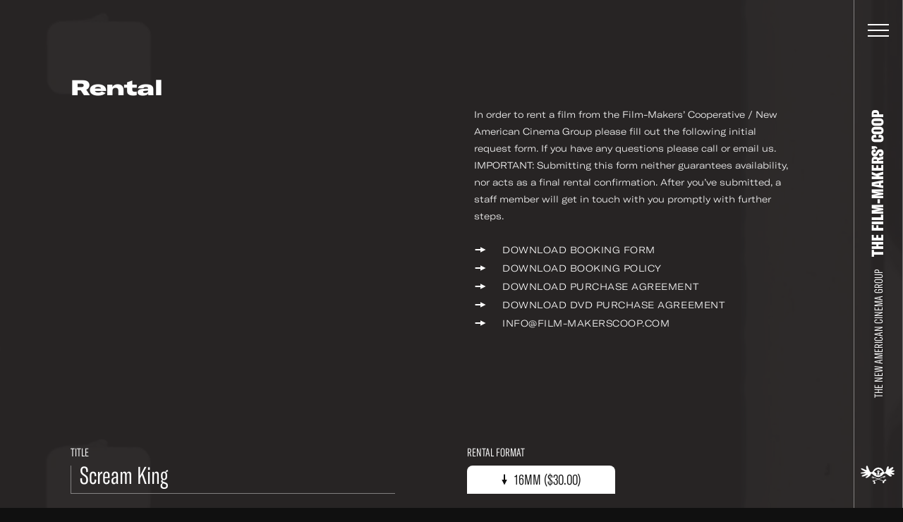

--- FILE ---
content_type: text/html; charset=UTF-8
request_url: https://film-makerscoop.com/rental?source=891
body_size: 10937
content:
<!DOCTYPE HTML>
<html lang="en" class="no-js">

<head>
    <meta charset="utf-8">
    <!--[if IE]><meta http-equiv='X-UA-Compatible' content='IE=edge,chrome=1'><![endif]-->
    <meta name="viewport" content="width=device-width, minimum-scale=1, maximum-scale=1, user-scalable=no">
    <title>Rentals - The Film-Makers&#039; Cooperative</title>
    <meta name="description" content="The Film-Makers&#039; Cooperative is an artist-run, non-profit organization founded in 1962 in New York City by Jonas Mekas, Shirley Clarke, Stan Brakhage and other filmmakers to distribute avant-garde films.">
    <meta property="fb:app_id" content="1841782752799344" />     
    <meta property="og:description" content="The Film-Makers&#039; Cooperative is an artist-run, non-profit organization founded in 1962 in New York City by Jonas Mekas, Shirley Clarke, Stan Brakhage and other filmmakers to distribute avant-garde films.">
    <meta property="og:title" content="Rentals - The Film-Makers&#039; Cooperative">
        <meta property="og:image" content="http://film-makerscoop.com/public/upload/og/medium/59837e12cdd8a.jpg?v1">
    <meta property="og:image:width" content="1200" />
    <meta property="og:image:height" content="630" />
        <meta property="og:url" content="http://film-makerscoop.com/rental">
    <meta property="og:type" content="website" />

    <meta name="twitter:card" content="summary_large_image">
    <meta name="twitter:title" content="Rentals - The Film-Makers&#039; Cooperative">
    <meta name="twitter:site" content="@filmmakerscoop">
    <meta name="twitter:id" content="@filmmakerscoop">
    <meta name="twitter:image" content="http://film-makerscoop.com/public/upload/og/medium/59837e12cdd8a.jpg?v1">    <meta name="twitter:description" content="The Film-Makers&#039; Cooperative is an artist-run, non-profit organization founded in 1962 in New York City by Jonas Mekas, Shirley Clarke, Stan Brakhage and other filmmakers to distribute avant-garde films.">


    <link rel="apple-touch-icon" sizes="180x180" href="/public/theme/favicons/apple-touch-icon.png">
    <link rel="icon" type="image/png" sizes="32x32" href="/public/theme/favicons/favicon-32x32.png">
    <link rel="icon" type="image/png" sizes="16x16" href="/public/theme/favicons/favicon-16x16.png">
    <link rel="manifest" href="/public/theme/favicons/manifest.json">
    <link rel="mask-icon" href="/public/theme/favicons/safari-pinned-tab.svg" color="#ca0d55">
    <link rel="shortcut icon" href="/public/theme/favicons/favicon.ico">
    <meta name="apple-mobile-web-app-title" content="Film-Makers Cooperative">
    <meta name="application-name" content="Film-Makers Cooperative">
    <meta name="msapplication-config" content="/public/theme/favicons/browserconfig.xml">
    <meta name="theme-color" content="#ffffff">

    <link rel="stylesheet" href="/public/theme/css/style.css?v=1.44.0">

    <script type="text/javascript">
        WebFontConfig = {
            custom: { families: [
                'GT-America-Compressed:n3,n7,n8',
                'GT-America-Expanded:n8',
                'GT-America-Extended:n3'
            ]}
        };
        (function(d) {
            var wf = d.createElement('script'), s = d.scripts[0];
            wf.src = 'https://ajax.googleapis.com/ajax/libs/webfont/1.6.26/webfont.js';
            s.parentNode.insertBefore(wf, s);
        })(document);
    </script>
      
</head>

<body class="is-not-ready">
    <svg class="svg-sprite"  xmlns="http://www.w3.org/2000/svg"><symbol id="sprite-arrow" viewBox="0 0 8 16"><path d="M3 .6h2v12.5H3z"/><path d="M7.8 7.9L4 15.4.2 7.9z"/></symbol><symbol id="sprite-audio" viewBox="0 0 30 40"><path fill-opacity=".97" d="M21.5 18.4c0 3.6-2.9 6.4-6.5 6.4s-6.5-2.9-6.5-6.4V7.1C8.5 3.5 11.4.7 15 .7s6.5 2.9 6.5 6.4v11.3zm6.5-3.2v3.2c0 7.1-5.8 12.9-13 12.9S2 25.5 2 18.4v-3.2h3.3v3.2c0 5.3 4.4 9.7 9.8 9.7s9.8-4.3 9.8-9.7v-3.2H28zM16.6 36.1v-3.2h-3.3v3.2H6.9v3.2h16.3v-3.2h-6.6z"/></symbol><symbol id="sprite-close" viewBox="0 0 14 14"><path d="M.141.848L.848.141l13.01 13.01-.706.708z"/><path d="M.141 13.152L13.151.142l.708.706-13.01 13.01z"/></symbol><symbol id="sprite-facebook" viewBox="0 0 7 13"><path d="M1.724 4.203V2.95c0-.553.013-1.405.408-1.933C2.548.46 3.119.08 4.1.08c1.6 0 2.274.232 2.274.232l-.317 1.91s-.529-.156-1.022-.156-.935.18-.935.68v1.457h2.023l-.141 1.865H4.1v6.479H1.724v-6.48H.456V4.204h1.268z" fill-rule="evenodd"/></symbol><symbol id="sprite-instagram" viewBox="0 0 13 13"><g fill-rule="evenodd"><path d="M6.49 8.673a2.163 2.163 0 1 1 0-4.326 2.163 2.163 0 0 1 0 4.326m0-5.495a3.333 3.333 0 1 0 0 6.665 3.333 3.333 0 0 0 0-6.665"/><path d="M6.49.02c-1.763 0-1.984.008-2.676.04C3.124.09 2.652.2 2.24.36a3.18 3.18 0 0 0-1.15.749 3.18 3.18 0 0 0-.748 1.15c-.16.412-.27.884-.302 1.575C.007 4.527 0 4.748 0 6.51c0 1.763.007 1.984.04 2.676.03.69.14 1.162.3 1.575.167.427.388.789.75 1.15.36.36.722.582 1.149.748.413.16.884.27 1.575.302.692.032.913.039 2.676.039 1.762 0 1.983-.007 2.675-.04.691-.03 1.163-.14 1.576-.3a3.18 3.18 0 0 0 1.15-.75c.36-.36.582-.722.748-1.149.16-.413.27-.884.301-1.575.032-.692.04-.913.04-2.676 0-1.762-.008-1.983-.04-2.675-.031-.691-.14-1.163-.301-1.576a3.181 3.181 0 0 0-.749-1.15 3.18 3.18 0 0 0-1.15-.748c-.412-.16-.884-.27-1.575-.301C8.473.028 8.252.02 6.49.02m0 1.17c1.733 0 1.938.006 2.622.038.633.028.977.134 1.205.223.303.118.52.258.746.486.228.227.368.443.486.746.089.228.194.572.223 1.205.032.684.038.89.038 2.622 0 1.733-.006 1.938-.038 2.623-.029.632-.134.976-.223 1.205a2.01 2.01 0 0 1-.486.746 2.01 2.01 0 0 1-.746.485c-.228.09-.572.195-1.205.224-.684.031-.89.038-2.622.038-1.733 0-1.938-.007-2.623-.038-.632-.029-.976-.135-1.205-.224a2.01 2.01 0 0 1-.746-.485 2.012 2.012 0 0 1-.485-.746c-.09-.229-.195-.573-.224-1.205-.031-.685-.038-.89-.038-2.623s.007-1.938.038-2.622c.03-.633.135-.977.224-1.205.117-.303.258-.52.485-.746a2.01 2.01 0 0 1 .746-.486c.229-.089.573-.195 1.205-.223.685-.032.89-.038 2.623-.038"/><path d="M10.733 3.046a.779.779 0 1 1-1.558 0 .779.779 0 0 1 1.558 0"/></g></symbol><symbol id="sprite-logo" viewBox="0 0 721.4 386.4"><path d="M110.7 168c-25.3 0-50.6.1-76-.1-8.6-.1-17.3-.6-25.9-1.9-3-.5-6.7-3.3-8.2-6-2-3.8 1-7.3 4.4-9 5.7-2.9 11.6-6.3 17.8-7.3 24.1-4.1 48.4-7.3 72.6-10.9 1.6-.2 3.2-.7 6.3-1.4-3.6-2.1-6.1-3.5-8.6-4.9-23.2-13.4-46.5-26.6-69.6-40.2-7.6-4.5-11.7-12.2-14.2-20.5-2.6-8.5.5-12 9-10.3C38 59.4 56.3 67 73.9 76.1c12.6 6.5 24.8 13.8 39 16.3 10.3 1.8 15.5-3.4 13.1-13.6-1.1-4.8-3.5-9.3-5-14.1-4.2-13.1-7.2-26.4-4.8-40.3 1.4-8.3 4.8-15.5 11.7-20.8 6.2-4.8 11.7-4.9 15.8 1.6 5.1 8.1 9.9 16.8 12.5 25.9 5.2 18.6 12.9 36 21.1 53.3 5.4 11.4 12.3 21.8 16.7 33.9 4.8 13.1 16.3 19.8 30.5 20.8 14.2 1.1 25.3-4.2 32.9-16.5 5.3-8.5 10.2-17.2 16.2-25.2 17.2-22.9 38-41.9 65.7-51.1 53-17.7 109.5-.8 139.9 53.6 6 10.7 10.3 22.3 14.9 33.8 3.9 9.9 14.8 14.7 24.1 9.2 4.2-2.4 8.2-6 10.9-10 8.9-13.2 14-27.8 15.9-43.7 2.3-20.2 7.7-39.6 18.5-57 3.1-5 7.3-9.5 11.3-13.9s9.3-5.2 14.7-3.7c5.5 1.5 8.2 6.1 8.5 11.3.4 6.2.5 12.7-.9 18.7-2.9 12.6-3.5 24.9 1 37.7 9-6.9 17.5-13.7 26.3-20.2 10.2-7.5 20.3-15.2 31.2-21.6 6.7-3.9 14.7-5.9 22.3-8 7.6-2 12.7 2.3 16.3 8.5 3.5 6 3.3 12.2-1 17.3-5.9 7-12.5 13.4-19.1 19.7-6.9 6.6-14.1 12.7-21.2 19-1.2 1.1-2.5 2.1-3.7 3.2.2.4.3.8.5 1.3 1.8.1 3.7.5 5.5.3 10.8-1.1 21.5-2.5 32.3-3.3 5.9-.4 12-.2 17.9.3 2.9.2 5.9 1.3 8.5 2.7 9.7 5.3 10 13.2.7 19.1-11.7 7.3-24.4 12.3-38 14.6-5.6.9-11.1 2-15.6 7.3 3.3 1.6 6 2.9 8.8 4.2 11.7 5.2 23.5 10.2 35.1 15.8 4.1 2 7.8 5.1 11 8.4 3 3.1 3.7 7.2.9 11-3.8 5.3-8.3 9.7-15.3 9.9-14.6.4-28.9-1.4-42.3-7.9-5.7-2.8-11.4-5.6-17.2-8-2.9-1.2-6.2-1.5-9.3-2.2-.3.5-.7 1-1 1.5 1.3 2.1 2.4 4.5 4.1 6.3 6.2 6.3 12.6 12.4 19.1 18.3 6.2 5.7 6.7 12.8 4.9 20.2-1.7 7.3-7.6 9.4-14.3 10.5-10.6 1.7-20.5-1.1-29.1-6.6-10.3-6.6-19.9-14.5-29.8-21.7-14.9-10.8-29.2-22.8-45.1-32-15.7-9.1-47.9-3.9-61 13.2-22 29-50.4 49.3-86.9 56.2-31 5.9-59.8-1.3-87-16.4-21.9-12.2-40.8-28.2-58.1-46.1-5.3-5.5-11.4-9.6-19.5-7.2-7.4 2.1-12.3 7-14 14.7-4.1 19.2-14.8 33.2-31.9 43.2-9.7 5.7-18.3 13.3-27.3 20.2-11.7 9.1-25.2 12.7-39.7 12-4.1-.2-8.2-2.1-12.2-3.3 1.4-4.1 1.6-9.3 4.3-12.2 5.8-6.3 12.6-11.6 19.3-17.1 6.9-5.7 14.3-10.8 21.2-16.5 3.4-2.8 5.3-6.7 3.9-12.3-3.8.6-7.9.5-11.5 1.8-14.5 5.3-28.9 11-43.4 16.5-17.1 6.5-34.2 13.4-52.7 14.7-3.3.2-6.7.3-9.9-.1-4.5-.5-9-1.8-10.1-6.8-1.3-5.7-2.3-11.9 3.5-16 4.7-3.3 9.7-6.7 15.1-8.6 21-7.3 41.1-16.4 60.9-26.4 2.3-1.2 4.5-2.4 6.8-3.7-.3-.6-.5-1.3-.6-2zm294.1 4.9c23-11.9 41.7-28.6 60.7-45.3-4-3.8-7.6-7.2-11.2-10.6-16-15.1-32.7-29.3-53-38.7-14.3-6.6-28.4-7.2-43-1.9-19.1 6.9-35.5 18.1-51.2 30.6-8 6.4-15.5 13.4-23.9 20.7 20.2 15.7 39.4 30.7 58.8 45.8-5.4 8.5-10.7 16.9-16.4 25.9h96.6c-5.9-9-11.4-17.4-17.4-26.5z"/><path d="M362.7 286.1c-28.2-11.1-55-21.8-82.4-32.6-2.8 6.9-5.4 13.5-8.3 20.7-3.8-1.3-7.3-2.5-11.4-3.9 3.1-7.1 6-13.9 8.9-20.6-2.3-2.2-3.9-2.2-5.1.7-2.1 5-4.3 10-6.7 15.5-3.4-1.7-6.5-3.3-10.1-5.1 2.7-5.7 5.3-11 8.1-16.9-2-.9-3.9-1.8-6.4-2.9-2.7 5.8-5.3 11.5-8.2 17.6-2.8-1.1-5.5-2.1-8.6-3.2 4.1-9.2 7.9-18 12-27.1 14.4 5.7 28.4 11.3 42.5 16.8 27.9 11 55.8 21.9 83.6 33.1 3.8 1.5 6.8 1.1 10.3-.5 44-20.4 88-40.6 132-60.9.9-.4 1.8-.7 3.3-1.3 4.4 8.6 8.9 17.1 13.5 26.1-2.8 1.4-5.4 2.6-8.4 4.1-3-5.8-5.9-11.3-9-17.3-2.2 1-4 1.8-6.4 2.9 3 5.5 5.8 10.8 8.8 16.4-3.1 1.9-6.1 3.8-9.6 6l-8.8-17.6c-1.3.5-2.6 1-4.1 1.6 3.5 6.8 6.7 13.2 10.2 20.1-3.5 1.6-6.9 3.1-10.8 4.8-3.3-6.8-6.5-13.2-9.8-20.2-30.8 14.1-61.3 28.1-92.7 42.5 1.8.9 3 1.6 4.2 2.1 29.4 11.7 58.8 23.3 88.2 34.9 4.9 1.9 12.1-2.1 15.8-8.3 2.7-4.4 5.5-8.7 8.6-12.9 4.1-5.4 9.9-8.3 16.4-9.9 12.2-2.9 25.5 9.2 23.4 21.6-.5 2.8-3.1 6.3-5.7 7.5-5.5 2.6-11.4 5-17.4 5.5-8.8.8-14.5 4.8-17.2 12.8-1.5 4.5-2.2 9.4-2.8 14.1-1 8.2-4 15.1-11.2 19.7-5.5 3.5-9.5 3.4-14-1.2-10.7-10.6-14.4-24-5.5-37.4.6-1 1.2-2 2.2-3.6-7.2-2.9-14.2-5.8-21.2-8.6-24.5-9.7-48.9-19.4-73.4-28.9-2.1-.8-5-1-7-.2-24 10.8-47.9 21.8-71.8 32.7-3.2 1.5-4.3 3.3-4.2 6.8.3 8.9 5.2 15.5 10.2 22.3 3.1 4.2 6.3 8.7 8.2 13.5 2.5 6.4-.2 12-6.3 15-8.8 4.3-18 4.6-27.1.7-6.4-2.8-7.5-7.6-4.5-13.9 2.3-4.7 4-9.8 5-15 1.1-5.8-1.7-10.5-7-13.1-3.4-1.7-7.1-2.7-10.8-3.8-6.9-2-9.4-6.2-7.6-13.2 2.9-11.1 14.5-17.8 26.3-14.9 3.2.8 6.8 1.8 9.1 3.9 3.5 3.3 6.2 2 9.7.4 19.7-8.6 39.7-17.6 61-27.4zm-86.6 29.2c-3 3.1-6.2 4.9-6.7 7.3-.8 3.5 2.6 4.9 5.9 5.1 3.9.3 7.9-2.5 7-5.2-.8-2.3-3.4-4-6.2-7.2zm251.9 2.2c3.3-.7 6.9-1.4 6.6-5.5-.3-3.8-3.4-5.2-6.9-4.9-3.1.2-6.2 1.3-6.2 5.1 0 4.2 3.4 4.8 6.5 5.3zM397.8 188.6h-47.4c1.8-6.6 3.4-12.8 5.1-18.9 1.7-6.1 3.3-12.2 5.2-18.2 1.1-3.3.5-5.3-2.3-7.6-8.8-7.2-11.6-19.4-7.3-29.9 4.4-10.7 14.7-16.9 26.7-16.2 10.6.6 20.4 8.5 23.1 19.1 2.6 10.4.3 19.7-7.9 26.7-3.3 2.8-3.7 5.1-2.8 8.9 2.7 11.8 5 23.6 7.6 36.1zm-17.4-36.2H371v6.2h9.4v-6.2zm-19.2-40.6c2.5 2.3 4.5 4.3 6.6 6.1.7.6 1.9.4 2.9.6.1-.9.7-1.9.4-2.7-1.1-2.7-2.4-5.3-3.8-8.5-2 1.6-3.7 2.8-6.1 4.5zm6.3 12.5c.1-.7.1-1.3.2-2-3.5-1.5-7-3-10.9-4.7-.4 2.6-.7 4.6-1.1 7.3 4.3-.2 8.1-.4 11.8-.6zm-6.7 12.8c2.5-2.1 4.7-3.6 6.6-5.4.7-.6.7-1.9 1.1-2.9-1-.3-2.1-.9-2.9-.7-2.8.8-5.6 1.9-8.9 3.1 1.5 2 2.6 3.6 4.1 5.9zm32.8-12.2c-3.2-.2-5.9-.6-8.7-.5-.7 0-1.6 1-1.9 1.7-.2.4.6 1.5 1.2 1.8 3 1.2 6.1 2.1 9.4 3.3v-6.3zm-19.1-6.7c5.2-1.8 3.8-6.2 4.8-9.1.2-.7-1.3-2-2.1-3-.9.8-2.6 1.5-2.7 2.4-.2 2.9 0 5.8 0 9.7zm-3.1 24.5c1.5-.1 3.2-.2 6.1-.3-1.2-3.4-2-6-2.9-8.6l-3.6 7.5c-.1.2.2.6.4 1.4zm9.3-23.1c.4.6.8 1.2 1.2 1.7 3.4-1.6 6.9-3.2 10.7-5-1.3-1.6-2.1-2.6-3-3.8-3.1 2.6-6 4.9-8.9 7.1zm0 12.2c-.5.3-1.1.7-1.6 1 1.4 2.9 2.8 5.9 4.5 9.3 1.5-1.6 2.5-2.6 2.6-2.7-2-2.8-3.8-5.2-5.5-7.6z"/></symbol><symbol id="sprite-mail" viewBox="0 0 24 16"><title>Shape</title><path d="M0 0v16h24V0H0zm2 14V2.183l10 8.104 10-8.104V14H2z" fill-rule="evenodd"/></symbol><symbol id="sprite-more" viewBox="0 0 22 22"><path d="M11 20.5c-4.2 0-8-2.8-9.2-7C.4 8.4 3.5 3.1 8.5 1.8c2.5-.7 5-.3 7.2.9C17.9 4 19.5 6 20.1 8.5l.3 1-1.9.5-.3-1c-.5-1.9-1.8-3.6-3.5-4.6S10.9 3.1 9 3.7c-4 1.1-6.3 5.2-5.3 9.2 1.1 4 5.2 6.4 9.2 5.3 1.1-.3 2.1-.8 3-1.6l.8-.7 1.3 1.5-.8.7c-1.1.9-2.4 1.6-3.8 2-.8.3-1.6.4-2.4.4z"/><path d="M20.8 4.7l1 8.3-7.3-4.1z"/></symbol><symbol id="sprite-pin" viewBox="0 0 9 14"><path d="M4.5 0C2.139 0 0 1.985 0 4.434 0 8.076 3.587 8.462 4.5 14 5.413 8.461 9 8.076 9 4.434 9 1.986 6.862 0 4.5 0zm0 6.417c-.932 0-1.688-.784-1.688-1.75 0-.967.755-1.75 1.688-1.75.933 0 1.688.783 1.688 1.75 0 .966-.756 1.75-1.688 1.75z" fill-rule="nonzero"/></symbol><symbol id="sprite-reel" viewBox="0 0 41 41"><path d="M31.5 23a6 6 0 1 1 0-12 6 6 0 0 1 0 12m-4 13a6 6 0 1 1 0-12 6 6 0 0 1 0 12M19 20.5a1.5 1.5 0 1 1 3.001.001A1.5 1.5 0 0 1 19 20.5M13.5 36a6 6 0 1 1 0-12 6 6 0 0 1 0 12M3.75 16.917a6 6 0 1 1 12 0 6 6 0 0 1-12 0M20.5 3a6 6 0 1 1 0 12 6 6 0 0 1 0-12m0-3C9.178 0 0 9.178 0 20.5S9.178 41 20.5 41 41 31.822 41 20.5 31.822 0 20.5 0" fill-rule="evenodd"/></symbol><symbol id="sprite-twitter" viewBox="0 0 13 11"><path d="M12.202 1.232a4.97 4.97 0 0 1-1.446.402A2.55 2.55 0 0 0 11.862.22a4.968 4.968 0 0 1-1.598.62A2.491 2.491 0 0 0 8.427.032c-1.389 0-2.515 1.146-2.515 2.558 0 .2.021.395.065.582A7.109 7.109 0 0 1 .789.5C.573.879.45 1.318.45 1.787c0 .886.445 1.67 1.12 2.128a2.49 2.49 0 0 1-1.141-.319v.031c0 1.24.868 2.274 2.02 2.508-.212.06-.433.09-.664.09-.162 0-.32-.015-.473-.045a2.522 2.522 0 0 0 2.35 1.775 4.998 4.998 0 0 1-3.725 1.06 7.044 7.044 0 0 0 3.857 1.149c4.63 0 7.16-3.897 7.16-7.277 0-.111-.002-.222-.007-.331a5.14 5.14 0 0 0 1.256-1.324" fill-rule="evenodd"/></symbol><symbol id="sprite-vimeo" viewBox="0 0 14 12"><path d="M13.202 4.745c-1.361 2.907-4.646 6.864-6.722 6.864-2.047 0-2.342-4.363-3.46-7.268-.55-1.43-.905-1.1-1.936-.38l-.628-.81C1.959 1.829 3.464.294 4.388.209 5.43.109 6.07.82 6.31 2.344c.316 2.002.759 5.11 1.53 5.11.603 0 2.086-2.465 2.162-3.347.135-1.29-.95-1.33-1.89-.927 1.49-4.878 7.686-3.98 5.09 1.565z" fill-rule="nonzero"/></symbol><symbol id="sprite-youtube" viewBox="0 0 15 12"><path d="M12.26.115c-2.253-.154-7.27-.153-9.52 0C.306.281.019 1.753 0 5.625c.018 3.866.302 5.343 2.74 5.51 2.25.153 7.267.154 9.52 0 2.435-.166 2.722-1.637 2.74-5.51-.018-3.866-.303-5.343-2.74-5.51zm-6.635 8.01v-5l5 2.496-5 2.504z" fill-rule="evenodd"/></symbol></svg>

    <div class="wrapper" id="wrapper">

        <div class="videobg js-video-bg" data-options='{&quot;videos&quot;:[{&quot;src&quot;:&quot;\/public\/upload\/loops\/video\/59d4f9727c350.mp4&quot;,&quot;home&quot;:true},{&quot;src&quot;:&quot;\/public\/upload\/loops\/video\/59d4f70517281.mp4&quot;,&quot;home&quot;:false},{&quot;src&quot;:&quot;\/public\/upload\/loops\/video\/59d4f8f1740b3.mp4&quot;,&quot;home&quot;:false},{&quot;src&quot;:&quot;\/public\/upload\/loops\/video\/59d4f8fd56567.mp4&quot;,&quot;home&quot;:false},{&quot;src&quot;:&quot;\/public\/upload\/loops\/video\/59d4f90cdbb8c.mp4&quot;,&quot;home&quot;:false},{&quot;src&quot;:&quot;\/public\/upload\/loops\/video\/59d4f91d66f02.mp4&quot;,&quot;home&quot;:false},{&quot;src&quot;:&quot;\/public\/upload\/loops\/video\/59d4f92b74dc6.mp4&quot;,&quot;home&quot;:false},{&quot;src&quot;:&quot;\/public\/upload\/loops\/video\/59d4f938ba8e9.mp4&quot;,&quot;home&quot;:false},{&quot;src&quot;:&quot;\/public\/upload\/loops\/video\/59d4f946aea77.mp4&quot;,&quot;home&quot;:false},{&quot;src&quot;:&quot;\/public\/upload\/loops\/video\/59d4f963ec6fb.mp4&quot;,&quot;home&quot;:false},{&quot;src&quot;:&quot;\/public\/upload\/loops\/video\/59d4f981222b3.mp4&quot;,&quot;home&quot;:false},{&quot;src&quot;:&quot;\/public\/upload\/loops\/video\/59d4f98ead7e3.mp4&quot;,&quot;home&quot;:false},{&quot;src&quot;:&quot;\/public\/upload\/loops\/video\/59d4f99bc3433.mp4&quot;,&quot;home&quot;:false},{&quot;src&quot;:&quot;\/public\/upload\/loops\/video\/59d4f9d8750e5.mp4&quot;,&quot;home&quot;:false},{&quot;src&quot;:&quot;\/public\/upload\/loops\/video\/59d4f9a935dcc.mp4&quot;,&quot;home&quot;:false}],&quot;images&quot;:[{&quot;src&quot;:&quot;\/public\/upload\/loops\/desktop\/59d4f9727c350.jpg&quot;,&quot;src_mobile&quot;:&quot;\/public\/upload\/loops\/mobile\/59d4f9727c350.jpg&quot;,&quot;home&quot;:true},{&quot;src&quot;:&quot;\/public\/upload\/loops\/desktop\/59d4f70517281.jpg&quot;,&quot;src_mobile&quot;:&quot;\/public\/upload\/loops\/mobile\/59d4f70517281.jpg&quot;,&quot;home&quot;:false},{&quot;src&quot;:&quot;\/public\/upload\/loops\/desktop\/59d4f8f1740b3.jpg&quot;,&quot;src_mobile&quot;:&quot;\/public\/upload\/loops\/mobile\/59d4f8f1740b3.jpg&quot;,&quot;home&quot;:false},{&quot;src&quot;:&quot;\/public\/upload\/loops\/desktop\/59d4f8fd56567.jpg&quot;,&quot;src_mobile&quot;:&quot;\/public\/upload\/loops\/mobile\/59d4f8fd56567.jpg&quot;,&quot;home&quot;:false},{&quot;src&quot;:&quot;\/public\/upload\/loops\/desktop\/59d4f90cdbb8c.jpg&quot;,&quot;src_mobile&quot;:&quot;\/public\/upload\/loops\/mobile\/59d4f90cdbb8c.jpg&quot;,&quot;home&quot;:false},{&quot;src&quot;:&quot;\/public\/upload\/loops\/desktop\/59d4f91d66f02.jpg&quot;,&quot;src_mobile&quot;:&quot;\/public\/upload\/loops\/mobile\/59d4f91d66f02.jpg&quot;,&quot;home&quot;:false},{&quot;src&quot;:&quot;\/public\/upload\/loops\/desktop\/59d4f92b74dc6.jpg&quot;,&quot;src_mobile&quot;:&quot;\/public\/upload\/loops\/mobile\/59d4f92b74dc6.jpg&quot;,&quot;home&quot;:false},{&quot;src&quot;:&quot;\/public\/upload\/loops\/desktop\/59d4f938ba8e9.jpg&quot;,&quot;src_mobile&quot;:&quot;\/public\/upload\/loops\/mobile\/59d4f938ba8e9.jpg&quot;,&quot;home&quot;:false},{&quot;src&quot;:&quot;\/public\/upload\/loops\/desktop\/59d4f946aea77.jpg&quot;,&quot;src_mobile&quot;:&quot;\/public\/upload\/loops\/mobile\/59d4f946aea77.jpg&quot;,&quot;home&quot;:false},{&quot;src&quot;:&quot;\/public\/upload\/loops\/desktop\/59d4f963ec6fb.jpg&quot;,&quot;src_mobile&quot;:&quot;\/public\/upload\/loops\/mobile\/59d4f963ec6fb.jpg&quot;,&quot;home&quot;:false},{&quot;src&quot;:&quot;\/public\/upload\/loops\/desktop\/59d4f981222b3.jpg&quot;,&quot;src_mobile&quot;:&quot;\/public\/upload\/loops\/mobile\/59d4f981222b3.jpg&quot;,&quot;home&quot;:false},{&quot;src&quot;:&quot;\/public\/upload\/loops\/desktop\/59d4f98ead7e3.jpg&quot;,&quot;src_mobile&quot;:&quot;\/public\/upload\/loops\/mobile\/59d4f98ead7e3.jpg&quot;,&quot;home&quot;:false},{&quot;src&quot;:&quot;\/public\/upload\/loops\/desktop\/59d4f99bc3433.jpg&quot;,&quot;src_mobile&quot;:&quot;\/public\/upload\/loops\/mobile\/59d4f99bc3433.jpg&quot;,&quot;home&quot;:false},{&quot;src&quot;:&quot;\/public\/upload\/loops\/desktop\/59d4f9d8750e5.jpg&quot;,&quot;src_mobile&quot;:&quot;\/public\/upload\/loops\/mobile\/59d4f9d8750e5.jpg&quot;,&quot;home&quot;:false},{&quot;src&quot;:&quot;\/public\/upload\/loops\/desktop\/59d4f9a935dcc.jpg&quot;,&quot;src_mobile&quot;:&quot;\/public\/upload\/loops\/mobile\/59d4f9a935dcc.jpg&quot;,&quot;home&quot;:false}],&quot;gifs&quot;:[{&quot;src&quot;:&quot;\/public\/upload\/loops\/gif\/5a913ee3cc15d.gif&quot;,&quot;home&quot;:true}],&quot;changePeriod&quot;:1}'></div>

        <header class="header" id="header">
    <div class="header__bar">
        <div class="header__title">
            <a href="/"><span>The New American Cinema Group</span> <strong><span class="line"><span data-title="The Film-Makers’ Coop">The Film-Makers’ Coop</span></span></strong></a>
        </div>
        <a href="/" class="header__logo"><svg class="sprite-logo"><use xlink:href="#sprite-logo"/></svg></a>
    </div>
    <button class="header__button js-toggle-menu">
        <div><span></span><span></span><span></span>
            <svg class="svg-loader"  xmlns="http://www.w3.org/2000/svg" width="40" height="40" viewBox="0 0 40 40"><path fill="none" stroke="#fff" stroke-width="1.167" stroke-miterlimit="10" d="M6 20c0-7.7 6.3-14 14-14s14 6.3 14 14"/></svg>
        </div>
    </button>
    <div class="header__wrap">
        <form action="/search" class="header__search search search--yellow js-search" autocomplete="off" novalidate>
            <input type="search" class="search__input" name="q" id="search">
            <label for="search" class="search__label">Search</label>
            <button class="search__button"><svg class="svg-search"  xmlns="http://www.w3.org/2000/svg" width="18" height="21" viewBox="0 0 18 21"><path fill="#292929" d="M15.7 20.1l.6.8 1.6-1.2-.6-.8-4.6-6-.6-.8-1.6 1.2.6.8z"/><path fill="#292929" d="M14.9 7.6c0-4.2-3.3-7.6-7.4-7.6S0 3.4 0 7.6s3.3 7.6 7.4 7.6 7.5-3.5 7.5-7.6zM2 7.6C2 4.5 4.4 2 7.4 2s5.4 2.5 5.4 5.6-2.4 5.6-5.4 5.6S2 10.6 2 7.6z"/></svg></button>
        </form>
        <nav class="header__menu menu-outer">
            <div class="menu-inner">
                <ul class="menu--primary">
                    <li class="menu__item--primary tablet-hide"><a href="/" data-color="black" data-comp="Lines" data-title="Home">Home</a></li>
                    <li class="menu__item--primary"><a href="/catalogue" data-color="timberwolf" data-comp="Lines" data-title="Film Catalogue">Film Catalogue</a></li>
                    <li class="menu__item--primary"><a href="/vod" data-color="timberwolf" data-comp="Lines" data-title="Video on Demand">Video on Demand</a></li>
                    <li class="menu__item--primary"><a href="/filmmakers" data-color="timberwolf" data-comp="Lines" data-title="Filmmakers">Filmmakers</a></li>
                    <li class="menu__item--primary"><a href="https://filmmakerscoop.ecwid.com/" data-color="timberwolf" data-comp="Lines" data-title="On-line Store" target="_blank" data-history="false">On-line Store</a></li>
                    <li class="menu__item--primary"><a href="/archive" data-color="black" data-comp="Lines" data-title="Archive">Archive</a></li>
                    <li class="menu__item--primary"><a href="/screenings" data-color="yellow" data-comp="Lines" data-title="Screenings &amp; Workshops">Screenings &amp; Workshops</a></li>
                    <li class="menu__item--primary"><a href="/programs" data-color="pink" data-comp="Lines" data-title="FMC Film Programs">FMC Film Programs</a></li>
                                        <li class="menu__item--primary"><a href="/about" data-color="lightBlue" data-comp="Lines" data-title="About">About</a></li>
                </ul>
                <ul class="menu--secondary">
                    <li class="menu__item--secondary"><a href="/gala-65" data-color="black" style="color:yellow"><span class="arrow"><svg class="sprite-arrow"><use xlink:href="#sprite-arrow"/></svg><svg class="sprite-arrow"><use xlink:href="#sprite-arrow"/></svg></span>
65th Anniversary Gala</a></li>
                    <li class="menu__item--secondary"><a href="/digital-catalogue" data-color="black"><span class="arrow"><svg class="sprite-arrow"><use xlink:href="#sprite-arrow"/></svg><svg class="sprite-arrow"><use xlink:href="#sprite-arrow"/></svg></span>
Digital Streaming Catalogue</a></li>
                    <li class="menu__item--secondary"><a href="/rental" data-color="black"><span class="arrow"><svg class="sprite-arrow"><use xlink:href="#sprite-arrow"/></svg><svg class="sprite-arrow"><use xlink:href="#sprite-arrow"/></svg></span>
Rent a Film</a></li>
                    <li class="menu__item--secondary"><a href="/books" data-color="black"><span class="arrow"><svg class="sprite-arrow"><use xlink:href="#sprite-arrow"/></svg><svg class="sprite-arrow"><use xlink:href="#sprite-arrow"/></svg></span>
Books</a></li>
                    <li class="menu__item--secondary"><a href="/news" data-color="black"><span class="arrow"><svg class="sprite-arrow"><use xlink:href="#sprite-arrow"/></svg><svg class="sprite-arrow"><use xlink:href="#sprite-arrow"/></svg></span>
News</a></li>
                    <li class="menu__item--secondary"><a href="/membership" data-color="green"><span class="arrow"><svg class="sprite-arrow"><use xlink:href="#sprite-arrow"/></svg><svg class="sprite-arrow"><use xlink:href="#sprite-arrow"/></svg></span>
Become a member</a></li>
                    <li class="menu__item--secondary"><a href="/support" data-color="yellow"><span class="arrow"><svg class="sprite-arrow"><use xlink:href="#sprite-arrow"/></svg><svg class="sprite-arrow"><use xlink:href="#sprite-arrow"/></svg></span>
Support</a></li>
                                        <li class="menu__item--secondary"><a href="https://3f1fa-837e.icpage.net/FMC-newsletter-sign-up" data-color="pink" target="_blank" data-history="false"><span class="arrow"><svg class="sprite-arrow"><use xlink:href="#sprite-arrow"/></svg><svg class="sprite-arrow"><use xlink:href="#sprite-arrow"/></svg></span>
Newsletter</a></li>
                </ul>
            </div>
        </nav>
        <div class="header__bottom">
            <div class="header__colophon colophon">
                <div class="colophon__contact">
                    <a href="mailto:info@film-makerscoop.com">E-Mail Us</a>|<a href="tel://212-267-5665">212-267-5665</a>
                </div>
                <div class="colophon__copyrights">
                    <strong>&copy; Copyright THE FILM-MAKERS’ COOP</strong>
                    <span>475 Park Ave South, 6th&nbsp;Floor&nbsp;NY, NY&nbsp;10016</span>
                </div>
            </div>
            <div class="header__social social"><a href="https://twitter.com/filmmakerscoop" class="social__item" target="_blank"><svg class="sprite-twitter"><use xlink:href="#sprite-twitter"/></svg></a><a href="https://www.instagram.com/filmcoop/" class="social__item" target="_blank"><svg class="sprite-instagram"><use xlink:href="#sprite-instagram"/></svg></a><a href="https://www.facebook.com/pages/Filmmakers-Co-op/182419586670?ref=hl" class="social__item" target="_blank"><svg class="sprite-facebook"><use xlink:href="#sprite-facebook"/></svg></a><a href="http://www.youtube.com/user/TheFilmmakersCoop" class="social__item" target="_blank"><svg class="sprite-youtube"><use xlink:href="#sprite-youtube"/></svg></a><a href="http://vimeo.com/nacgfmc" class="social__item" target="_blank"><svg class="sprite-vimeo"><use xlink:href="#sprite-vimeo"/></svg></a>
</div>
                    </div>
    </div>
</header>

        <main id="content" class="content" role="main">
            <article data-page data-title="Rentals - The Film-Makers&#039; Cooperative · The FilmMakers Coop"><div class="article__content"><section class="section section--rent section--text section--black">
        <hgroup class="section__header section__header--shifted">
            <h2 class="section__title">Rental</h2>
        </hgroup>



        <div class="columns">
            <div class="column column--text">
                <div class="text text--white text--small">
                    <p>In order to rent a film from the Film-Makers’ Cooperative / New American Cinema Group please fill out the following initial request form. If you have any questions please call or email us. IMPORTANT: Submitting this form neither guarantees availability, nor acts as a final rental confirmation. After you’ve submitted, a staff member will get in touch with you promptly with further steps.</p>

                    <br><a style="color:#fff" class="form__link right" href="/public/pdf/Booking_Request_Form.docx" download><svg class="sprite-arrow"><use xlink:href="#sprite-arrow"/></svg> Download Booking Form</a>
                    <a style="color:#fff" class="form__link right" href="/public/pdf/BookingPolicy2018.pdf" download><svg class="sprite-arrow"><use xlink:href="#sprite-arrow"/></svg> Download Booking Policy</a>
                    <a style="color:#fff" class="form__link right" href="/public/pdf/Purchase_Agreement_2019.pdf" download><svg class="sprite-arrow"><use xlink:href="#sprite-arrow"/></svg> Download Purchase Agreement</a>
                    <a style="color:#fff" class="form__link right" href="/public/pdf/DVD_2019_PURCHASE_AGREEMENT.pdf" download><svg class="sprite-arrow"><use xlink:href="#sprite-arrow"/></svg> Download DVD Purchase Agreement</a>

                    <a style="color:#fff" class="form__link right" href="mailto:info@film-makerscoop.com"><svg class="sprite-arrow"><use xlink:href="#sprite-arrow"/></svg> info@film-makerscoop.com</a>


                    <!-- <a style="color:#fff" href="/rental-policy">View the Rental Policy </a>
                    <br><a style="color:#fff" href="/terms-and-agreements/terms-and-agreements-international">View International Terms and Agreements</a>
                    <br><a style="color:#fff" href="/terms-and-agreements/terms-and-agreements-domestic">View Domestic Terms and Agreements</a>
                    <br><a style="color:#fff" href="/terms-and-agreements/terms-and-agreements-print-care">View Print Care and Liability</a>-->
                </small>


                    </p>
                </div>
            </div>
        </div>
        <form action="/rental" method="post" class="form form--standalone" data-replace=".article__content">
            <input type="hidden" name="type" value="rental">
            <div class="columns">
                <div class="column column--form">
                    <fieldset class="form__group">
                        <div class="form__row form__row--text">
                            <input type="text" id="rental-title" name="title" value="Scream King" readonly required>
                            <label for="rental-title">Title</label>
                            <div class="form__error js-error"></div>
                        </div>
                                                <div class="form__row form__row--text">
                            <input type="text" id="rental-artist" name="artist" value="Jim Clark" readonly>
                            <label for="rental-artist">Artist</label>
                            <div class="form__error js-error"></div>
                        </div>
                                            </fieldset>
                </div>
                <div class="column column--form">
                    <fieldset class="form__group">
                        <div class="form__row form__row--select">
                                                        <div class="select" data-comp="Select">
                                <select id="rental-format" name="format">
                                                                                                            <option value="" selected>16mm ($30.00)</option>
                                                                    </select>
                                <label for="rental-format">Rental format</label>
                                <label for="rental-format" class="select__value down"><svg class="sprite-arrow"><use xlink:href="#sprite-arrow"/></svg><span class="js-value"></span></label>
                                <div class="form__error js-error"></div>
                            </div>
                        </div>
                                                <div class="form__row form__row--date form__row--short">
                            <input type="text" id="rental-dates" name="dates" placeholder="2026-01-29">
                            <label for="rental-dates">Screening Date</label>
                            <div class="form__error js-error"></div>
                        </div>
                        <div class="form__row form__row--number form__row--short">
                            <input type="number" id="rental-number" name="number" placeholder="00" pattern="[0-9]+">
                            <label for="rental-number">Number of screenings</label>
                            <div class="form__error js-error"></div>
                        </div>
                    </fieldset>
                </div>
            </div>
            <div class="columns">
                <div class="column column--form">
                    <fieldset class="form__group">
                        <div class="form__row form__row--text">
                            <input type="text" id="rental-institution" name="institution" required>
                            <label for="rental-institution">Institution/Venue Name</label>
                            <div class="form__error js-error"></div>
                        </div>
                        <div class="form__row form__row--text">
                            <input type="text" id="rental-street" name="street" required>
                            <label for="rental-street">Street</label>
                            <div class="form__error js-error"></div>
                        </div>
                        <div class="form__row form__row--text">
                            <input type="text" id="rental-city" name="city" required>
                            <label for="rental-city">City</label>
                            <div class="form__error js-error"></div>
                        </div>
                        <div class="form__row form__row--text form__row--short">
                            <input type="text" id="rental-state" name="state" required>
                            <label for="rental-state">State</label>
                            <div class="form__error js-error"></div>
                        </div><div class="form__row form__row--zip form__row--short">
                            <input type="text" id="rental-zipcode" name="zip" required>
                            <label for="rental-zipcode">Zipcode</label>
                            <div class="form__error js-error"></div>
                        </div>
                        <div class="form__row form__row--text">
                            <input type="text" id="rental-country" name="country" required>
                            <label for="rental-country">Country</label>
                            <div class="form__error js-error"></div>
                        </div>
                    </fieldset>
                </div><div class="column column--form">
                    <fieldset class="form__group">
                        <div class="form__row form__row--text">
                            <input type="text" id="rental-contact-name" name="name" required>
                            <label for="rental-contact-name">Contact person name</label>
                            <div class="form__error js-error"></div>
                        </div>
                        <div class="form__row form__row--phone">
                            <input type="phone" id="rental-phone" name="tel" required>
                            <label for="rental-phone">Phone</label>
                            <div class="form__error js-error"></div>
                        </div>
                        <div class="form__row form__row--email">
                            <input type="email" id="rental-email" name="email" required>
                            <label for="rental-email">Email</label>
                            <div class="form__error js-error"></div>
                        </div>
                    </fieldset>
                    <div class="form__options">
                        <button class="form__button form__button--submit right" type="submit"><svg class="sprite-arrow"><use xlink:href="#sprite-arrow"/></svg> Send</button><button class="form__button form__button--reset" type="reset"><svg class="sprite-close"><use xlink:href="#sprite-close"/></svg>Clear</button>
                    </div>
                </div>
            </div>


            <div class="form__details">
                <a href="/rental-policy" class="form__link right" target="_blank"><svg class="sprite-arrow"><use xlink:href="#sprite-arrow"/></svg> Rental Policy</a>
                <a href="/terms-and-agreements/terms-and-agreements-international" class="form__link right" target="_blank"><svg class="sprite-arrow"><use xlink:href="#sprite-arrow"/></svg> Terms &amp; Agreements</a>
                <a href="/terms-and-agreements/terms-and-agreements-domestic" class="form__link right" target="_blank"><svg class="sprite-arrow"><use xlink:href="#sprite-arrow"/></svg> Domestic Terms and Agreements</a>
                <a href="/terms-and-agreements/terms-and-agreements-print-care" class="form__link right" target="_blank"><svg class="sprite-arrow"><use xlink:href="#sprite-arrow"/></svg> Print Care and Liability</a>
            </div>


            <input name="token" type="hidden" data-recaptcha data-recaptcha-key="6LchjC0gAAAAABJtmzTiC0IwcOg27Os2Td2nZnEI" required>
        </form>
    </section>
</div></article>


        </main>

        <footer class="footer js-footer"><div class="footer__colophon"><strong>&copy; Copyright THE FILM-MAKERS’ COOP</strong></div><div class="footer__address">475 PARK AVE SOUTH, 6TH FLOOR NY, NY 10016</div><div class="footer__colophon">Website by <strong><a href="http://huncwot.com" target="_blank">HUNCWOT</a></strong></div></footer>

    </div>

    <aside class="lightbox js-lightbox">
    <div class="lightbox__wrap js-wrap">
        <ul class="lightbox__list js-list"></ul>
    </div>
    <div class="lightbox__description js-description">
        <button class="lightbox__button js-description-toggle tablet-hide desktop-hide"><svg class="svg-desc"  width="26" height="22" viewBox="0 0 26 22" xmlns="http://www.w3.org/2000/svg"><g fill="#D8D8D8" fill-rule="evenodd"><path d="M12 5h14v2H12zM0 0h24v2H0zM0 15h24v2H0zM0 5h4v2H0zM0 20h4v2H0zM6 5h4v2H6zM6 20h4v2H6zM0 10h8v2H0zM12 20h13v2H12zM10 10h9v2h-9z"/></g></svg></button>
        <div>
        
        </div>
    </div>
    <nav class="lightbox__nav js-nav">
        <div>
            <button class="lightbox__arrow--left js-prev left"><svg class="sprite-arrow"><use xlink:href="#sprite-arrow"/></svg></button>
            <div class="lightbox__caption js-caption">
                <div class="lightbox__count js-count"></div>
            </div>
            <button class="lightbox__arrow--right js-next right"><svg class="sprite-arrow"><use xlink:href="#sprite-arrow"/></svg></button>
        </div>
    </nav>
    <a href="/" class="lightbox__closer js-close" data-history="back"><svg class="sprite-close"><use xlink:href="#sprite-close"/></svg></a>
</aside>

    
    
    
    
<script type="text/twig" id="tmpl-media">
{% spaceless %}

{% if isAudio == false and isMobile == false %}
    <div class="poster"></div>
{% endif %}
{% if isAudio == true %}
    <div class="poster">{% for i in 0..7 %}
        <span></span>
    {% endfor %}</div>
{% endif %}

{% if isNative == false and isAudio == false %}
    <div class="toggle-play"></div>
{% endif %}
{% if isNative == false and isAudio == true %}
    <div class="toggle-play"><svg class="svg-mic"  xmlns="http://www.w3.org/2000/svg" width="30" height="40" viewBox="0 0 30 40"><path fill="#BDC1C7" fill-opacity=".97" d="M21.5 18.4c0 3.6-2.9 6.4-6.5 6.4s-6.5-2.9-6.5-6.4V7.1C8.5 3.5 11.4.7 15 .7s6.5 2.9 6.5 6.4v11.3zm6.5-3.2v3.2c0 7.1-5.8 12.9-13 12.9S2 25.5 2 18.4v-3.2h3.3v3.2c0 5.3 4.4 9.7 9.8 9.7s9.8-4.3 9.8-9.7v-3.2H28zM16.6 36.1v-3.2h-3.3v3.2H6.9v3.2h16.3v-3.2h-6.6z"/></svg></div>
{% endif %}

{% if isMobile == false or isAudio == true %}
<div class="player-bar"><div class="player-controls"><div class="playpause"></div><div class="time"><em class="played">00:00</em> / <strong class="duration">00:00</strong></div><div class="scrubber-wrap"><div class="scrubber"><div class="loaded"></div><div class="progress"></div></div></div>

        {% if isMobile == false %}
            <div class="volume"><svg class="svg-volume"  width="24px" height="24px" viewBox="0 0 24 24">
<polygon fill="#F1F0EC" points="9,16.8 5,16.8 5,8.3 9,8.3 "/>
<polygon fill="#F1F0EC" points="11.1,8.3 11.1,16.8 19,21 19,4 "/>
<g>
	<rect x="-2.3" y="11.7" transform="matrix(0.7071 -0.7071 0.7071 0.7071 -5.2721 12.7279)" fill="#292626" width="30" height="2"/>
	<rect x="-3.7" y="10.3" transform="matrix(0.7071 -0.7071 0.7071 0.7071 -4.6863 11.3137)" fill="#F1F0EC" width="30" height="2"/>
</g>
</svg>
</div>
        {% endif %}

        {#{% if isAudio == false and isMobile == false %}
            <div class="full"><div><span></span><span></span><span></span><span></span></div></div>
        {% endif %}#}

    </div></div>
{% endif %}
{% endspaceless %}

</script><script type="text/twig" id="tmpl-lightbox">
{% spaceless %}
{% for item in items %}
<li class="lightbox__item js-item">
    {% if item.video %}
    <figure class="lightbox__video">
        {% if item.video.vimeo %}
        <div class="player--video" data-comp="VimeoCustom" data-options='{"id": {{item.video.vimeo}}, "size": "full"}'></div>
        {% elseif item.video.src %}
        <div class="player--video" data-comp="Video" data-options='{"size": "full"}'><video src="{{ item.video.src }}" poster="{{ item.video.poster }}"></video></div>
        {% endif %}
    </figure>    
    {% endif %}
    {% if item.audio %}
    <figure class="lightbox__audio"><div class="player--audio" data-comp="Audio"><audio src="{{ item.audio.src }}"></audio></div></figure>
    {% endif %}
    {% if item.image %}
    <figure class="lightbox__image"><img data-src="{{ item.image.src }}" alt="" class="is-loading"><span class="lightbox__loader"></span></figure>
    {% endif %}
</li>
{% endfor %}
{% endspaceless %}

</script><script type="text/twig" id="tmpl-select"><div class="select__wrap"><ul class="select__list">
        {% for option in options %}
            <li class="select__item js-item" data-value="{{ option.value }}"><button>{{ option.label }}</button></li>
        {% endfor %}
    </ul></div></script>
    <script src="/public/theme/js/libs.min.js?v=1.44.0"></script>
    <script src="/public/theme/js/scripts.min.js?v=1.44.0"></script>

        <script>
        (function(i,s,o,g,r,a,m){i['GoogleAnalyticsObject']=r;i[r]=i[r]||function(){
        (i[r].q=i[r].q||[]).push(arguments)},i[r].l=1*new Date();a=s.createElement(o),
        m=s.getElementsByTagName(o)[0];a.async=1;a.src=g;m.parentNode.insertBefore(a,m)
        })(window,document,'script','//www.google-analytics.com/analytics.js','ga');
        ga('create', 'UA-61219665-9', 'auto');
        ga('send', 'pageview');
    </script>

    
</body>
</html>
<!-- rendered in 0.042917966842651 -->

--- FILE ---
content_type: text/html; charset=utf-8
request_url: https://www.google.com/recaptcha/api2/anchor?ar=1&k=6LchjC0gAAAAABJtmzTiC0IwcOg27Os2Td2nZnEI&co=aHR0cHM6Ly9maWxtLW1ha2Vyc2Nvb3AuY29tOjQ0Mw..&hl=en&v=N67nZn4AqZkNcbeMu4prBgzg&size=invisible&anchor-ms=20000&execute-ms=30000&cb=wqv5n5wzm625
body_size: 48605
content:
<!DOCTYPE HTML><html dir="ltr" lang="en"><head><meta http-equiv="Content-Type" content="text/html; charset=UTF-8">
<meta http-equiv="X-UA-Compatible" content="IE=edge">
<title>reCAPTCHA</title>
<style type="text/css">
/* cyrillic-ext */
@font-face {
  font-family: 'Roboto';
  font-style: normal;
  font-weight: 400;
  font-stretch: 100%;
  src: url(//fonts.gstatic.com/s/roboto/v48/KFO7CnqEu92Fr1ME7kSn66aGLdTylUAMa3GUBHMdazTgWw.woff2) format('woff2');
  unicode-range: U+0460-052F, U+1C80-1C8A, U+20B4, U+2DE0-2DFF, U+A640-A69F, U+FE2E-FE2F;
}
/* cyrillic */
@font-face {
  font-family: 'Roboto';
  font-style: normal;
  font-weight: 400;
  font-stretch: 100%;
  src: url(//fonts.gstatic.com/s/roboto/v48/KFO7CnqEu92Fr1ME7kSn66aGLdTylUAMa3iUBHMdazTgWw.woff2) format('woff2');
  unicode-range: U+0301, U+0400-045F, U+0490-0491, U+04B0-04B1, U+2116;
}
/* greek-ext */
@font-face {
  font-family: 'Roboto';
  font-style: normal;
  font-weight: 400;
  font-stretch: 100%;
  src: url(//fonts.gstatic.com/s/roboto/v48/KFO7CnqEu92Fr1ME7kSn66aGLdTylUAMa3CUBHMdazTgWw.woff2) format('woff2');
  unicode-range: U+1F00-1FFF;
}
/* greek */
@font-face {
  font-family: 'Roboto';
  font-style: normal;
  font-weight: 400;
  font-stretch: 100%;
  src: url(//fonts.gstatic.com/s/roboto/v48/KFO7CnqEu92Fr1ME7kSn66aGLdTylUAMa3-UBHMdazTgWw.woff2) format('woff2');
  unicode-range: U+0370-0377, U+037A-037F, U+0384-038A, U+038C, U+038E-03A1, U+03A3-03FF;
}
/* math */
@font-face {
  font-family: 'Roboto';
  font-style: normal;
  font-weight: 400;
  font-stretch: 100%;
  src: url(//fonts.gstatic.com/s/roboto/v48/KFO7CnqEu92Fr1ME7kSn66aGLdTylUAMawCUBHMdazTgWw.woff2) format('woff2');
  unicode-range: U+0302-0303, U+0305, U+0307-0308, U+0310, U+0312, U+0315, U+031A, U+0326-0327, U+032C, U+032F-0330, U+0332-0333, U+0338, U+033A, U+0346, U+034D, U+0391-03A1, U+03A3-03A9, U+03B1-03C9, U+03D1, U+03D5-03D6, U+03F0-03F1, U+03F4-03F5, U+2016-2017, U+2034-2038, U+203C, U+2040, U+2043, U+2047, U+2050, U+2057, U+205F, U+2070-2071, U+2074-208E, U+2090-209C, U+20D0-20DC, U+20E1, U+20E5-20EF, U+2100-2112, U+2114-2115, U+2117-2121, U+2123-214F, U+2190, U+2192, U+2194-21AE, U+21B0-21E5, U+21F1-21F2, U+21F4-2211, U+2213-2214, U+2216-22FF, U+2308-230B, U+2310, U+2319, U+231C-2321, U+2336-237A, U+237C, U+2395, U+239B-23B7, U+23D0, U+23DC-23E1, U+2474-2475, U+25AF, U+25B3, U+25B7, U+25BD, U+25C1, U+25CA, U+25CC, U+25FB, U+266D-266F, U+27C0-27FF, U+2900-2AFF, U+2B0E-2B11, U+2B30-2B4C, U+2BFE, U+3030, U+FF5B, U+FF5D, U+1D400-1D7FF, U+1EE00-1EEFF;
}
/* symbols */
@font-face {
  font-family: 'Roboto';
  font-style: normal;
  font-weight: 400;
  font-stretch: 100%;
  src: url(//fonts.gstatic.com/s/roboto/v48/KFO7CnqEu92Fr1ME7kSn66aGLdTylUAMaxKUBHMdazTgWw.woff2) format('woff2');
  unicode-range: U+0001-000C, U+000E-001F, U+007F-009F, U+20DD-20E0, U+20E2-20E4, U+2150-218F, U+2190, U+2192, U+2194-2199, U+21AF, U+21E6-21F0, U+21F3, U+2218-2219, U+2299, U+22C4-22C6, U+2300-243F, U+2440-244A, U+2460-24FF, U+25A0-27BF, U+2800-28FF, U+2921-2922, U+2981, U+29BF, U+29EB, U+2B00-2BFF, U+4DC0-4DFF, U+FFF9-FFFB, U+10140-1018E, U+10190-1019C, U+101A0, U+101D0-101FD, U+102E0-102FB, U+10E60-10E7E, U+1D2C0-1D2D3, U+1D2E0-1D37F, U+1F000-1F0FF, U+1F100-1F1AD, U+1F1E6-1F1FF, U+1F30D-1F30F, U+1F315, U+1F31C, U+1F31E, U+1F320-1F32C, U+1F336, U+1F378, U+1F37D, U+1F382, U+1F393-1F39F, U+1F3A7-1F3A8, U+1F3AC-1F3AF, U+1F3C2, U+1F3C4-1F3C6, U+1F3CA-1F3CE, U+1F3D4-1F3E0, U+1F3ED, U+1F3F1-1F3F3, U+1F3F5-1F3F7, U+1F408, U+1F415, U+1F41F, U+1F426, U+1F43F, U+1F441-1F442, U+1F444, U+1F446-1F449, U+1F44C-1F44E, U+1F453, U+1F46A, U+1F47D, U+1F4A3, U+1F4B0, U+1F4B3, U+1F4B9, U+1F4BB, U+1F4BF, U+1F4C8-1F4CB, U+1F4D6, U+1F4DA, U+1F4DF, U+1F4E3-1F4E6, U+1F4EA-1F4ED, U+1F4F7, U+1F4F9-1F4FB, U+1F4FD-1F4FE, U+1F503, U+1F507-1F50B, U+1F50D, U+1F512-1F513, U+1F53E-1F54A, U+1F54F-1F5FA, U+1F610, U+1F650-1F67F, U+1F687, U+1F68D, U+1F691, U+1F694, U+1F698, U+1F6AD, U+1F6B2, U+1F6B9-1F6BA, U+1F6BC, U+1F6C6-1F6CF, U+1F6D3-1F6D7, U+1F6E0-1F6EA, U+1F6F0-1F6F3, U+1F6F7-1F6FC, U+1F700-1F7FF, U+1F800-1F80B, U+1F810-1F847, U+1F850-1F859, U+1F860-1F887, U+1F890-1F8AD, U+1F8B0-1F8BB, U+1F8C0-1F8C1, U+1F900-1F90B, U+1F93B, U+1F946, U+1F984, U+1F996, U+1F9E9, U+1FA00-1FA6F, U+1FA70-1FA7C, U+1FA80-1FA89, U+1FA8F-1FAC6, U+1FACE-1FADC, U+1FADF-1FAE9, U+1FAF0-1FAF8, U+1FB00-1FBFF;
}
/* vietnamese */
@font-face {
  font-family: 'Roboto';
  font-style: normal;
  font-weight: 400;
  font-stretch: 100%;
  src: url(//fonts.gstatic.com/s/roboto/v48/KFO7CnqEu92Fr1ME7kSn66aGLdTylUAMa3OUBHMdazTgWw.woff2) format('woff2');
  unicode-range: U+0102-0103, U+0110-0111, U+0128-0129, U+0168-0169, U+01A0-01A1, U+01AF-01B0, U+0300-0301, U+0303-0304, U+0308-0309, U+0323, U+0329, U+1EA0-1EF9, U+20AB;
}
/* latin-ext */
@font-face {
  font-family: 'Roboto';
  font-style: normal;
  font-weight: 400;
  font-stretch: 100%;
  src: url(//fonts.gstatic.com/s/roboto/v48/KFO7CnqEu92Fr1ME7kSn66aGLdTylUAMa3KUBHMdazTgWw.woff2) format('woff2');
  unicode-range: U+0100-02BA, U+02BD-02C5, U+02C7-02CC, U+02CE-02D7, U+02DD-02FF, U+0304, U+0308, U+0329, U+1D00-1DBF, U+1E00-1E9F, U+1EF2-1EFF, U+2020, U+20A0-20AB, U+20AD-20C0, U+2113, U+2C60-2C7F, U+A720-A7FF;
}
/* latin */
@font-face {
  font-family: 'Roboto';
  font-style: normal;
  font-weight: 400;
  font-stretch: 100%;
  src: url(//fonts.gstatic.com/s/roboto/v48/KFO7CnqEu92Fr1ME7kSn66aGLdTylUAMa3yUBHMdazQ.woff2) format('woff2');
  unicode-range: U+0000-00FF, U+0131, U+0152-0153, U+02BB-02BC, U+02C6, U+02DA, U+02DC, U+0304, U+0308, U+0329, U+2000-206F, U+20AC, U+2122, U+2191, U+2193, U+2212, U+2215, U+FEFF, U+FFFD;
}
/* cyrillic-ext */
@font-face {
  font-family: 'Roboto';
  font-style: normal;
  font-weight: 500;
  font-stretch: 100%;
  src: url(//fonts.gstatic.com/s/roboto/v48/KFO7CnqEu92Fr1ME7kSn66aGLdTylUAMa3GUBHMdazTgWw.woff2) format('woff2');
  unicode-range: U+0460-052F, U+1C80-1C8A, U+20B4, U+2DE0-2DFF, U+A640-A69F, U+FE2E-FE2F;
}
/* cyrillic */
@font-face {
  font-family: 'Roboto';
  font-style: normal;
  font-weight: 500;
  font-stretch: 100%;
  src: url(//fonts.gstatic.com/s/roboto/v48/KFO7CnqEu92Fr1ME7kSn66aGLdTylUAMa3iUBHMdazTgWw.woff2) format('woff2');
  unicode-range: U+0301, U+0400-045F, U+0490-0491, U+04B0-04B1, U+2116;
}
/* greek-ext */
@font-face {
  font-family: 'Roboto';
  font-style: normal;
  font-weight: 500;
  font-stretch: 100%;
  src: url(//fonts.gstatic.com/s/roboto/v48/KFO7CnqEu92Fr1ME7kSn66aGLdTylUAMa3CUBHMdazTgWw.woff2) format('woff2');
  unicode-range: U+1F00-1FFF;
}
/* greek */
@font-face {
  font-family: 'Roboto';
  font-style: normal;
  font-weight: 500;
  font-stretch: 100%;
  src: url(//fonts.gstatic.com/s/roboto/v48/KFO7CnqEu92Fr1ME7kSn66aGLdTylUAMa3-UBHMdazTgWw.woff2) format('woff2');
  unicode-range: U+0370-0377, U+037A-037F, U+0384-038A, U+038C, U+038E-03A1, U+03A3-03FF;
}
/* math */
@font-face {
  font-family: 'Roboto';
  font-style: normal;
  font-weight: 500;
  font-stretch: 100%;
  src: url(//fonts.gstatic.com/s/roboto/v48/KFO7CnqEu92Fr1ME7kSn66aGLdTylUAMawCUBHMdazTgWw.woff2) format('woff2');
  unicode-range: U+0302-0303, U+0305, U+0307-0308, U+0310, U+0312, U+0315, U+031A, U+0326-0327, U+032C, U+032F-0330, U+0332-0333, U+0338, U+033A, U+0346, U+034D, U+0391-03A1, U+03A3-03A9, U+03B1-03C9, U+03D1, U+03D5-03D6, U+03F0-03F1, U+03F4-03F5, U+2016-2017, U+2034-2038, U+203C, U+2040, U+2043, U+2047, U+2050, U+2057, U+205F, U+2070-2071, U+2074-208E, U+2090-209C, U+20D0-20DC, U+20E1, U+20E5-20EF, U+2100-2112, U+2114-2115, U+2117-2121, U+2123-214F, U+2190, U+2192, U+2194-21AE, U+21B0-21E5, U+21F1-21F2, U+21F4-2211, U+2213-2214, U+2216-22FF, U+2308-230B, U+2310, U+2319, U+231C-2321, U+2336-237A, U+237C, U+2395, U+239B-23B7, U+23D0, U+23DC-23E1, U+2474-2475, U+25AF, U+25B3, U+25B7, U+25BD, U+25C1, U+25CA, U+25CC, U+25FB, U+266D-266F, U+27C0-27FF, U+2900-2AFF, U+2B0E-2B11, U+2B30-2B4C, U+2BFE, U+3030, U+FF5B, U+FF5D, U+1D400-1D7FF, U+1EE00-1EEFF;
}
/* symbols */
@font-face {
  font-family: 'Roboto';
  font-style: normal;
  font-weight: 500;
  font-stretch: 100%;
  src: url(//fonts.gstatic.com/s/roboto/v48/KFO7CnqEu92Fr1ME7kSn66aGLdTylUAMaxKUBHMdazTgWw.woff2) format('woff2');
  unicode-range: U+0001-000C, U+000E-001F, U+007F-009F, U+20DD-20E0, U+20E2-20E4, U+2150-218F, U+2190, U+2192, U+2194-2199, U+21AF, U+21E6-21F0, U+21F3, U+2218-2219, U+2299, U+22C4-22C6, U+2300-243F, U+2440-244A, U+2460-24FF, U+25A0-27BF, U+2800-28FF, U+2921-2922, U+2981, U+29BF, U+29EB, U+2B00-2BFF, U+4DC0-4DFF, U+FFF9-FFFB, U+10140-1018E, U+10190-1019C, U+101A0, U+101D0-101FD, U+102E0-102FB, U+10E60-10E7E, U+1D2C0-1D2D3, U+1D2E0-1D37F, U+1F000-1F0FF, U+1F100-1F1AD, U+1F1E6-1F1FF, U+1F30D-1F30F, U+1F315, U+1F31C, U+1F31E, U+1F320-1F32C, U+1F336, U+1F378, U+1F37D, U+1F382, U+1F393-1F39F, U+1F3A7-1F3A8, U+1F3AC-1F3AF, U+1F3C2, U+1F3C4-1F3C6, U+1F3CA-1F3CE, U+1F3D4-1F3E0, U+1F3ED, U+1F3F1-1F3F3, U+1F3F5-1F3F7, U+1F408, U+1F415, U+1F41F, U+1F426, U+1F43F, U+1F441-1F442, U+1F444, U+1F446-1F449, U+1F44C-1F44E, U+1F453, U+1F46A, U+1F47D, U+1F4A3, U+1F4B0, U+1F4B3, U+1F4B9, U+1F4BB, U+1F4BF, U+1F4C8-1F4CB, U+1F4D6, U+1F4DA, U+1F4DF, U+1F4E3-1F4E6, U+1F4EA-1F4ED, U+1F4F7, U+1F4F9-1F4FB, U+1F4FD-1F4FE, U+1F503, U+1F507-1F50B, U+1F50D, U+1F512-1F513, U+1F53E-1F54A, U+1F54F-1F5FA, U+1F610, U+1F650-1F67F, U+1F687, U+1F68D, U+1F691, U+1F694, U+1F698, U+1F6AD, U+1F6B2, U+1F6B9-1F6BA, U+1F6BC, U+1F6C6-1F6CF, U+1F6D3-1F6D7, U+1F6E0-1F6EA, U+1F6F0-1F6F3, U+1F6F7-1F6FC, U+1F700-1F7FF, U+1F800-1F80B, U+1F810-1F847, U+1F850-1F859, U+1F860-1F887, U+1F890-1F8AD, U+1F8B0-1F8BB, U+1F8C0-1F8C1, U+1F900-1F90B, U+1F93B, U+1F946, U+1F984, U+1F996, U+1F9E9, U+1FA00-1FA6F, U+1FA70-1FA7C, U+1FA80-1FA89, U+1FA8F-1FAC6, U+1FACE-1FADC, U+1FADF-1FAE9, U+1FAF0-1FAF8, U+1FB00-1FBFF;
}
/* vietnamese */
@font-face {
  font-family: 'Roboto';
  font-style: normal;
  font-weight: 500;
  font-stretch: 100%;
  src: url(//fonts.gstatic.com/s/roboto/v48/KFO7CnqEu92Fr1ME7kSn66aGLdTylUAMa3OUBHMdazTgWw.woff2) format('woff2');
  unicode-range: U+0102-0103, U+0110-0111, U+0128-0129, U+0168-0169, U+01A0-01A1, U+01AF-01B0, U+0300-0301, U+0303-0304, U+0308-0309, U+0323, U+0329, U+1EA0-1EF9, U+20AB;
}
/* latin-ext */
@font-face {
  font-family: 'Roboto';
  font-style: normal;
  font-weight: 500;
  font-stretch: 100%;
  src: url(//fonts.gstatic.com/s/roboto/v48/KFO7CnqEu92Fr1ME7kSn66aGLdTylUAMa3KUBHMdazTgWw.woff2) format('woff2');
  unicode-range: U+0100-02BA, U+02BD-02C5, U+02C7-02CC, U+02CE-02D7, U+02DD-02FF, U+0304, U+0308, U+0329, U+1D00-1DBF, U+1E00-1E9F, U+1EF2-1EFF, U+2020, U+20A0-20AB, U+20AD-20C0, U+2113, U+2C60-2C7F, U+A720-A7FF;
}
/* latin */
@font-face {
  font-family: 'Roboto';
  font-style: normal;
  font-weight: 500;
  font-stretch: 100%;
  src: url(//fonts.gstatic.com/s/roboto/v48/KFO7CnqEu92Fr1ME7kSn66aGLdTylUAMa3yUBHMdazQ.woff2) format('woff2');
  unicode-range: U+0000-00FF, U+0131, U+0152-0153, U+02BB-02BC, U+02C6, U+02DA, U+02DC, U+0304, U+0308, U+0329, U+2000-206F, U+20AC, U+2122, U+2191, U+2193, U+2212, U+2215, U+FEFF, U+FFFD;
}
/* cyrillic-ext */
@font-face {
  font-family: 'Roboto';
  font-style: normal;
  font-weight: 900;
  font-stretch: 100%;
  src: url(//fonts.gstatic.com/s/roboto/v48/KFO7CnqEu92Fr1ME7kSn66aGLdTylUAMa3GUBHMdazTgWw.woff2) format('woff2');
  unicode-range: U+0460-052F, U+1C80-1C8A, U+20B4, U+2DE0-2DFF, U+A640-A69F, U+FE2E-FE2F;
}
/* cyrillic */
@font-face {
  font-family: 'Roboto';
  font-style: normal;
  font-weight: 900;
  font-stretch: 100%;
  src: url(//fonts.gstatic.com/s/roboto/v48/KFO7CnqEu92Fr1ME7kSn66aGLdTylUAMa3iUBHMdazTgWw.woff2) format('woff2');
  unicode-range: U+0301, U+0400-045F, U+0490-0491, U+04B0-04B1, U+2116;
}
/* greek-ext */
@font-face {
  font-family: 'Roboto';
  font-style: normal;
  font-weight: 900;
  font-stretch: 100%;
  src: url(//fonts.gstatic.com/s/roboto/v48/KFO7CnqEu92Fr1ME7kSn66aGLdTylUAMa3CUBHMdazTgWw.woff2) format('woff2');
  unicode-range: U+1F00-1FFF;
}
/* greek */
@font-face {
  font-family: 'Roboto';
  font-style: normal;
  font-weight: 900;
  font-stretch: 100%;
  src: url(//fonts.gstatic.com/s/roboto/v48/KFO7CnqEu92Fr1ME7kSn66aGLdTylUAMa3-UBHMdazTgWw.woff2) format('woff2');
  unicode-range: U+0370-0377, U+037A-037F, U+0384-038A, U+038C, U+038E-03A1, U+03A3-03FF;
}
/* math */
@font-face {
  font-family: 'Roboto';
  font-style: normal;
  font-weight: 900;
  font-stretch: 100%;
  src: url(//fonts.gstatic.com/s/roboto/v48/KFO7CnqEu92Fr1ME7kSn66aGLdTylUAMawCUBHMdazTgWw.woff2) format('woff2');
  unicode-range: U+0302-0303, U+0305, U+0307-0308, U+0310, U+0312, U+0315, U+031A, U+0326-0327, U+032C, U+032F-0330, U+0332-0333, U+0338, U+033A, U+0346, U+034D, U+0391-03A1, U+03A3-03A9, U+03B1-03C9, U+03D1, U+03D5-03D6, U+03F0-03F1, U+03F4-03F5, U+2016-2017, U+2034-2038, U+203C, U+2040, U+2043, U+2047, U+2050, U+2057, U+205F, U+2070-2071, U+2074-208E, U+2090-209C, U+20D0-20DC, U+20E1, U+20E5-20EF, U+2100-2112, U+2114-2115, U+2117-2121, U+2123-214F, U+2190, U+2192, U+2194-21AE, U+21B0-21E5, U+21F1-21F2, U+21F4-2211, U+2213-2214, U+2216-22FF, U+2308-230B, U+2310, U+2319, U+231C-2321, U+2336-237A, U+237C, U+2395, U+239B-23B7, U+23D0, U+23DC-23E1, U+2474-2475, U+25AF, U+25B3, U+25B7, U+25BD, U+25C1, U+25CA, U+25CC, U+25FB, U+266D-266F, U+27C0-27FF, U+2900-2AFF, U+2B0E-2B11, U+2B30-2B4C, U+2BFE, U+3030, U+FF5B, U+FF5D, U+1D400-1D7FF, U+1EE00-1EEFF;
}
/* symbols */
@font-face {
  font-family: 'Roboto';
  font-style: normal;
  font-weight: 900;
  font-stretch: 100%;
  src: url(//fonts.gstatic.com/s/roboto/v48/KFO7CnqEu92Fr1ME7kSn66aGLdTylUAMaxKUBHMdazTgWw.woff2) format('woff2');
  unicode-range: U+0001-000C, U+000E-001F, U+007F-009F, U+20DD-20E0, U+20E2-20E4, U+2150-218F, U+2190, U+2192, U+2194-2199, U+21AF, U+21E6-21F0, U+21F3, U+2218-2219, U+2299, U+22C4-22C6, U+2300-243F, U+2440-244A, U+2460-24FF, U+25A0-27BF, U+2800-28FF, U+2921-2922, U+2981, U+29BF, U+29EB, U+2B00-2BFF, U+4DC0-4DFF, U+FFF9-FFFB, U+10140-1018E, U+10190-1019C, U+101A0, U+101D0-101FD, U+102E0-102FB, U+10E60-10E7E, U+1D2C0-1D2D3, U+1D2E0-1D37F, U+1F000-1F0FF, U+1F100-1F1AD, U+1F1E6-1F1FF, U+1F30D-1F30F, U+1F315, U+1F31C, U+1F31E, U+1F320-1F32C, U+1F336, U+1F378, U+1F37D, U+1F382, U+1F393-1F39F, U+1F3A7-1F3A8, U+1F3AC-1F3AF, U+1F3C2, U+1F3C4-1F3C6, U+1F3CA-1F3CE, U+1F3D4-1F3E0, U+1F3ED, U+1F3F1-1F3F3, U+1F3F5-1F3F7, U+1F408, U+1F415, U+1F41F, U+1F426, U+1F43F, U+1F441-1F442, U+1F444, U+1F446-1F449, U+1F44C-1F44E, U+1F453, U+1F46A, U+1F47D, U+1F4A3, U+1F4B0, U+1F4B3, U+1F4B9, U+1F4BB, U+1F4BF, U+1F4C8-1F4CB, U+1F4D6, U+1F4DA, U+1F4DF, U+1F4E3-1F4E6, U+1F4EA-1F4ED, U+1F4F7, U+1F4F9-1F4FB, U+1F4FD-1F4FE, U+1F503, U+1F507-1F50B, U+1F50D, U+1F512-1F513, U+1F53E-1F54A, U+1F54F-1F5FA, U+1F610, U+1F650-1F67F, U+1F687, U+1F68D, U+1F691, U+1F694, U+1F698, U+1F6AD, U+1F6B2, U+1F6B9-1F6BA, U+1F6BC, U+1F6C6-1F6CF, U+1F6D3-1F6D7, U+1F6E0-1F6EA, U+1F6F0-1F6F3, U+1F6F7-1F6FC, U+1F700-1F7FF, U+1F800-1F80B, U+1F810-1F847, U+1F850-1F859, U+1F860-1F887, U+1F890-1F8AD, U+1F8B0-1F8BB, U+1F8C0-1F8C1, U+1F900-1F90B, U+1F93B, U+1F946, U+1F984, U+1F996, U+1F9E9, U+1FA00-1FA6F, U+1FA70-1FA7C, U+1FA80-1FA89, U+1FA8F-1FAC6, U+1FACE-1FADC, U+1FADF-1FAE9, U+1FAF0-1FAF8, U+1FB00-1FBFF;
}
/* vietnamese */
@font-face {
  font-family: 'Roboto';
  font-style: normal;
  font-weight: 900;
  font-stretch: 100%;
  src: url(//fonts.gstatic.com/s/roboto/v48/KFO7CnqEu92Fr1ME7kSn66aGLdTylUAMa3OUBHMdazTgWw.woff2) format('woff2');
  unicode-range: U+0102-0103, U+0110-0111, U+0128-0129, U+0168-0169, U+01A0-01A1, U+01AF-01B0, U+0300-0301, U+0303-0304, U+0308-0309, U+0323, U+0329, U+1EA0-1EF9, U+20AB;
}
/* latin-ext */
@font-face {
  font-family: 'Roboto';
  font-style: normal;
  font-weight: 900;
  font-stretch: 100%;
  src: url(//fonts.gstatic.com/s/roboto/v48/KFO7CnqEu92Fr1ME7kSn66aGLdTylUAMa3KUBHMdazTgWw.woff2) format('woff2');
  unicode-range: U+0100-02BA, U+02BD-02C5, U+02C7-02CC, U+02CE-02D7, U+02DD-02FF, U+0304, U+0308, U+0329, U+1D00-1DBF, U+1E00-1E9F, U+1EF2-1EFF, U+2020, U+20A0-20AB, U+20AD-20C0, U+2113, U+2C60-2C7F, U+A720-A7FF;
}
/* latin */
@font-face {
  font-family: 'Roboto';
  font-style: normal;
  font-weight: 900;
  font-stretch: 100%;
  src: url(//fonts.gstatic.com/s/roboto/v48/KFO7CnqEu92Fr1ME7kSn66aGLdTylUAMa3yUBHMdazQ.woff2) format('woff2');
  unicode-range: U+0000-00FF, U+0131, U+0152-0153, U+02BB-02BC, U+02C6, U+02DA, U+02DC, U+0304, U+0308, U+0329, U+2000-206F, U+20AC, U+2122, U+2191, U+2193, U+2212, U+2215, U+FEFF, U+FFFD;
}

</style>
<link rel="stylesheet" type="text/css" href="https://www.gstatic.com/recaptcha/releases/N67nZn4AqZkNcbeMu4prBgzg/styles__ltr.css">
<script nonce="c-FYuLIqQb_Gj4gcxQtMSg" type="text/javascript">window['__recaptcha_api'] = 'https://www.google.com/recaptcha/api2/';</script>
<script type="text/javascript" src="https://www.gstatic.com/recaptcha/releases/N67nZn4AqZkNcbeMu4prBgzg/recaptcha__en.js" nonce="c-FYuLIqQb_Gj4gcxQtMSg">
      
    </script></head>
<body><div id="rc-anchor-alert" class="rc-anchor-alert"></div>
<input type="hidden" id="recaptcha-token" value="[base64]">
<script type="text/javascript" nonce="c-FYuLIqQb_Gj4gcxQtMSg">
      recaptcha.anchor.Main.init("[\x22ainput\x22,[\x22bgdata\x22,\x22\x22,\[base64]/[base64]/[base64]/bmV3IHJbeF0oY1swXSk6RT09Mj9uZXcgclt4XShjWzBdLGNbMV0pOkU9PTM/bmV3IHJbeF0oY1swXSxjWzFdLGNbMl0pOkU9PTQ/[base64]/[base64]/[base64]/[base64]/[base64]/[base64]/[base64]/[base64]\x22,\[base64]\x22,\x22bVtVw74Rwow6wr7DkMKow7fDlXNgw7EKw7vDrB07dsOVwpx/esK1IkbCgTDDsEoyesKfTVjCsRJkOMK3OsKNw7nCuwTDqFg9wqEEwrV7w7Nkw6TDpsO1w6/[base64]/Ct2kxKMKaZ8KybCjCsGsJJsKVwq/DvMOrHiIsPU3CiW/CvnbCjV4kO8OZfMOlV1jCuGTDqSnDt2HDmMOhT8OCwqLCnsOtwrV4BhbDj8OSLsOPwpHCs8KBKMK/RRVXeEDDvcOjD8O/OFYyw7xDw7HDtToPw7HDlsK+wo0uw5ogX1QpDjFgwpphwprCr2U7esKZw6rCrSYJPArDozxPAMKER8OJfxzDocOGwpAwAcKVLhNNw7Ezw53Dt8OKBTXDgVfDjcKHG3gAw4bCtcKfw5vCnMOawqXCv1kswq/CixfCkcOXFEZjXSkCwrbCicOkw4TClcKCw4ETSx5zXUUWwpPCplvDtlrCg8Ouw4vDlsKjZWjDklbCssOUw4rDrMKOwoEqNi/ClhokMCDCv8OKMnvCk1rCgcOBwr3Cm0kjeT14w77DoXDCmAhHPFVmw5TDgRd/WQ1fCMKNScOdGAvDtMKUWMOrw6cneGRdwo7Cu8OVG8KBGiorGsORw6LCtBbCo1ozwqjDhcOYwozCvMO7w4jCiMKNwr0uw6TChcKFLcKfwonCowdAwoI7XU/CmMKKw73DrcK+HMOOUnrDpcO0XCHDpkrDgMKnw747NcKkw5vDkl/CicKbZSFNCsKaUcO3wrPDu8KCwqsIwrrDtUQEw4zDk8Kfw6xKMMOITcK9V0TCi8OTAcK6wr8KEms5T8K+w4xYwrJDPMKCIMKrw7/CgwXCh8KXE8O2V2PDscOuWsKuKMOOw4Vqwo/CgMOmcwgoTcO+dxElw51+w4RsYzYNQMOGUxNLYsKTNx7DgG7Cg8KKw7R3w73CpsKvw4PCmsKCaG4jwpBWd8KnIBfDhsKLwptwYwtEwpfCpjPDozgUIcO+wrNPwq16QMK/TMOdwqHDh0cLXTlec1bDh1DCmFzCgcONwrjDg8KKFcKJAU1EworDljomJ8K8w7bChnwqNUvCsg5swq1MGMKrChLDtcOoA8KCUyV0YycGMsOQCTPCncORw6k/H04owoDCqn1EwqbDpMOxZCUaXAxOw4NXwpLCicONw7jCsBLDu8OlGMO4wpvCpgnDjX7DkiwaRcOdawHDuMKYbsODwqJ7wpvDmBLCvcKewrc9w5JzwqbCrExZb8KQNEkqwoxAw5cmwq/CnQ8pMMKEw69Ww6zDscOBw7fCvAEHUlDDqcKawr0Sw5nCkXBpfcOGLsKow7d4w4AgTwTDm8OXwqrCsBwbw7TCkm4cw4fDqBQFwojDiWNnw4FbCBnCm3/[base64]/DqCl7OU1/wow7YmzDjMKSw5I+w78lw5McwqrDrcKlCCYiw7l4w5fCq2XDjMOrMMOzUcO5wqDDhMKmXF87woYKRHUTI8KHw53CiQPDp8KIwosGesKpFTNow47DtHzDmi7CtErCnsOmw5xNasOgwrrClsK/VcKAwokbw7fDo1DDksK7bcOywrk7wpBLW1pPwpPCicOZaxBuwrohw6XDuXhaw5YsSyYKwqF9w7nDocOeZHE7aVPDscO5wpAyVMKCwrLCoMKpPMKHJ8OXMMK3YS/[base64]/CuMOzQUUaw7zCv8KJw7QUwrEUw7/DoyxZwq/[base64]/DtcO5wrNew5NvWMOKS8Kcw6bDpMKbXDDCusOJw5HCg8OEHjbCi3/DnRNzwpUTwpfDl8OQR0XDsDPCn8OWBQDCrsOowqByBcOKw5Aqw6EEHzYhEcK6LmHCsMORw5tJw7HChMKYw5EuLDbDgQfCnwVowr8XwpAacCYnw5sBfR/[base64]/L8K8w6/Cn8KVw6fCsUhhXcO0w451dMKKCxseelYQwr8ywqx7wpnDmsKnFcOIw7nDusKhczsxeUzDusOzw48Kw6s6w6fDuWfCvMKNwpVWwpDCkwTCscOmOh8SJFrDmcOFbDRBw7fDqlHCh8Osw7Q3A2Ymw7YgKMKsXMKsw5AJwoBnR8Kpw4zDocOHGMKqw6NZGD7Dl0hNBsOHIx/CuWYmwrLCkUQvw5NTI8K1V0DDowrDsMOCJlTCsFA6w6F0VcKeK8K/dEoKZ37Ckl/ClsK3ZVrCiB7DlWpAdsKZwo0ywpDCmsKuanF8I09MAsOCw7TCq8O6wpLDqglHw5ltMi7CtsOMUnjCg8Krw7g1BMOYwpzCtDIYfMKAHm7DlibCrcKWSBV1w7lmH07DtAIRw5/Crh/DnX1Vw4dRwq/DhVE2I8OpdsKcwo10wqYVwoYywpvDnsKvwqbCmGPDnsO7WwXDncOqF8OzRmHDtlUFwoUGPcKuwrrCkMOhw59ewodwwr4GRRbDhkDCuU0jw7XDh8OpQcK7J0Qowox9wp/ChsKuw7PCjMKYw7LDgMK2wo12wpIZGyoxwrUdZ8OWw63DlyVPCzoBW8OEwpbDh8O9FWHDvkHDtCJsHcKDw4/DkMKewrfCi3crworCisOnasK9woM9NCvCuMOOcB0/wq3CtRvDhSIKwoNlGRceQkHDsFvCqcKaAQXDnsKfwqQeQsOpw73Dg8OQw6/DncKMw6rCsTHCn1fCoMK7QnHCisKYYRnCuMKNwoLCrWLDh8KXRCLCscKmasKbwo/Cli7DhhwGw4gCNHnCocOEF8KTQ8OxWMKgS8Kmwo8OA1nCtCTDmMKPG8KYw5zChQ3CtEE8w7jCtcO8wprCs8KHHjHCnMOMw4E2BRfCpcKRJ3VQFSzDusKvFT0oRMKvIcKCVcKLw4TCucOrNcKyIMKPw4M3Z23CtcOnw43CssOcw5IBwpTCniobP8O3Yj/CgsORDDURwrcQwosSA8Omw7kmw6MIwr3Cg2PDlsKjecKJwpJbwpxBw7rCrgoJw77Cvk3CgcKcw5w3Tnt6wrDDsz5Vw6cqP8O8w7HDrQ5ow4nCmcKqJsKEPzrCtRLCoVhfwqZ6w5cZD8OoA0B3w7zDjsOIwqbDrcOkwpzDr8OBM8KcYcKAwrvCs8Kywo/DrsODDcOVwoRJw5toYMOyw5DChsOaw7zDm8KDw7PCmA9twrLCt1RMEQ3CuS/Cpgs9wqTCisOVcMOfwqPDkcKnw5oPREfCgBPCo8KUworCvhU5wrkbUsOBwqHCoMOuw6fCr8KKBcO3V8K+w5DDoMOBw6PCrzjCo2U+w7HCg1LCvBZ7woTCtRRnw4nDtl9LwoDDtn/[base64]/CtgzDp8OCZ2MewoUzw408wpx0D3UwwrBWw6bDjGtULMKRYcKJwqcBdFsbIkrDhD9jwpnDpEnDgMKIYxzDlcKJcMOiw47ClsO5KcOQTsOUGV3Dh8Oldi8Zw40/WMOVDMK1wo/ChQgZGw/DuC8bwpJqwpcNWxEPIsODf8KiwqJbw5Fxw6wHe8KjwqY+woBkZ8OIOMKnwrV0wo/CkMO+ZCgTGGzClMO7w6DClcOxw4zDgMOCwqNHBSnCucOOe8KWwrPCuy5IWcKww4lUf1zCtsOmw6TDhSXDvcOzOQDDuzfCg3dCdsOMISLDvMOFw4oOw6DDoGw7AUgWAMO9wr8UU8KEw501enjClsKJUEbClsOEw6Vxw7/CgcKuw5JwQDAkw4fCrylTw6lXQCkVw6nDlMKgw6XDo8KOwowTwpzDhxgHwrrDjMKPOsKwwqV7NsOGXQTDviDDoMKrwr/CnSVaT8O7woQtSXFhd1nCosKZfVPCgMOwwqVMwptIanvDhjcxwpPDnMK4w4XCu8Kvw4l/[base64]/Dk3wnwroCCsKFwrZbDcKiVMOVw6PCtMOLMw3CtcKXw7VRwq1Fw7DCgwR9UUHDjcOnw7PCmzdraMONwoPCsMOFQSnDmMOHwqZXXsOcw74UcMKRw7gwJMKRbALDqMKUOMKaSWjCvThDwrULHmLCpcOdw5fDq8OPwprDsMObSGcZwrnDusKVwrM0bnrDtMOieHzCmsOrT1/ChMOFw5oKP8Ozc8KJw4p8V1vClcKqw4fDowXCr8Kww6zCt0jDqsKYwrM/c3oyIHoLw7jCqMKtVG/[base64]/[base64]/DnsK/L8OKEzkUDF5MQsKHw6JNw4NxwpU0wrzDkDckfAF2bcKiXMKgTFTDn8O6cmwnwonCv8Omw7HCrHPCgTTCt8KwwozDp8KDw40/w47DicOAw4zDrQ5KHMONwqDDu8Kdw7QSSsOPw6HCsMOYwpYDDsOgHD/[base64]/[base64]/CqsK1I8Oew4RZaxjClcKMM18Sw7bDmVvDkMKiwq/DqGbDjn7ChMKZd01wF8KTw6xYOUTDusKHwo0iG3jDrsKycsOQXgErG8KUfCEbLcKtc8KlZ3YcccK+w7zDtsK5OsK/agInw7XDnTYlwoDCkDDDt8OAw5woKl3CucKNeMKAGsOpacKRGRlyw50twpbCtirDgMOKLXbCrMKNwo3DmcKxGMKBDVZiKcKbw7nDvlg8WkhXwqHDpsO4EcOaM31ZWMOzw5fCh8OVw4FJw7/[base64]/w7rCnkjCt8Klw5Bww6M1w7bCimnCkS3DniIjMMO+w5Fnw7HDjR3Do2vDgCYrMh7Dlm/[base64]/DnxV4MF5VwrbClx0mwpgvwoXCrHvDmkI5P8KrfGPCqcKywpk/eiHDkjXChWlIwrPDl8KXd8Ovw6p3w6TCisKEMlgIG8Ohw4bCtMO6b8OwTxrDplR/RcORw57CnRJOwq0Ow6IYBH3DicOFAU/CuF95b8O2w4wYNk3CtE7Dn8KEw5nDkDDCicKtw5wVwoPDvhJJJEoSHXZ1w4Qbw4vCrALCiCbDimZew51ad3IEMzXDm8OUEsKvw4IQHltxaxLCgMKFbUo6YlNwSsOvesKwJwd8VCzCqcOaU8K7EXh6egFFUDFFw63DlSp5AsKxwrTCjATCgQ1Cwp8HwrYSE0gfw7/DmFLCiQ/DpsKIw7t7w6FNUsOaw60rwpnCs8KDGlnDlMOfCMKiEcKRwrLDpsK4w7PCsmLDtxILFznCri9nIGzCt8Onw6Q1wpXDk8OhwpfDgAYhw6geLX3DsjskwoXDiz3DiVxTwqnDtX3DtljCgMO5w4A2HsOQG8K4w4/DtMK0UWQIw77DgcOyNDdScMOHRzjDgh0Iw7nDgHZ8csKewrheGmnDm2ZBwo7DnsO1woc+wrxowqLDpMK6wo53B23ClAd9wpxIw4DCrsKRVMKfw6bDhcKyP09Cw6QBR8KQEA3CoEhdcQ7CrsKtfB7Dk8K/w4bCkzkFw6DDvMOHwqg6wpbCqcKMw5TCnsK7GMKMOHJ+QsOKwqQrGC/CpsOZwqjDrF7DrsKQwpPCocKZFhNhSz/[base64]/DtRgOLsK0cMO7MBUQWMOkbyrDjB/DjMKEZMKnQ8KzwrfDkcKXDijCmMKZwpzCkHtqw4jCqWpqd8OhXQZkwonDujXDusOxw7DCrMK6wrU/d8O8w6DCkMKOEcK7woN8w5jCncK3wrbCncKyTSY1wrh2aVXDoELClljCjzLDmkLDqsO4YiQKw6TCgkzDhEAJahHCjcOEBMO4w6XCksOmOcOJw5/DjsOdw7ZhWWM2F0ofbStqw5rCl8O4wpPDqmYGCw0FwqDCkz10f8OLe2RCbcOUJ10xdTLCpcOFwrVLEXLDrE/[base64]/[base64]/[base64]/wpNVwrbDksO/[base64]/TcOPwoM4w5QEw6NEeTPCr1gwwphBfkjCgxfDlD/Dl8Ogw5jDgwluBMO/wq/Di8OOCHsfTwBWwoogQsObwoPCgAB9wrImcT0YwqZhw77CoGIyYhYLw41uasKvHMKCwpnCnsKfwqJ7wr7CgyjDssKnwqVBHMOswrB0w4wDHUpswqI7c8KORQfDq8O4c8OfZMKJfsOCHsOPFRvCmcK+ScOcw58gYDQwwq7DhU7CvADCnMOWFQjCqFE/w7AGBcKnwqZow6odMsO0AcOfAF8RbAdfw5kkw6nCi0PDjEFEw67CvsOofCJiVsO5wrLCtlshw7w0cMOyw7TDgsKVwpfCk0DCjGIbfkcJBcOMAsKmPcONd8KJw7Jxw71Qwqc+cMOBw69eJsOYb3ZSWcOfwo87w7HCkR07DgNmw5cwwqzCsm4Jwq/CpMOfFXA+AcOvOmvCrE/Cp8KzRsK1JWjDhzLCgsOIBcOrw78XworCv8KtdE7CtsKvZmB0wqhTQzbCrUXDmhHDh3rCjHJ2w5U/woxxw7ZCwrEDw7zDmsKrEMKiC8OVwp/Cg8O6wplTe8OKEVzDjcKMw4jDq8KwwoYcM0nCgFnCl8OYBCRFw6vCmMKLDDfCrw/[base64]/CmcOKfUMYJsKRFFd9BkrCuHt3LMKMw4cFT8KQMGbCpzERLi/[base64]/DksKKw4TCghRNw4PCsCYSWMKMEMKDHcO7w65DwrYqwpl/UAfCr8O9JUjCp8OwBmhew6DDrDwXeTDCnsOZw6QBwpYEEQlBWMOKwrDDtGfDq8OqU8KnAsK1PsO/U1DCo8Ofw7TDqic+w6/DoMKiwpHDqTRVwqvCi8K7wphrw4xkwr/Co0cBeHvCl8OMX8OOw4d1w6TDqlDCh2oYw7pQw4DCjT3DmBpWNcOhWV7DtMKVHSnDihltA8Kpw47DvMKyQcO1IjBxwr1VfcKnwp3CkMKqw4HDnsKKVQVgwr/Dhi8tAMKDwpDCsD8dLjPDvsKtwog4w53DpWE3HsK7wo/[base64]/DnFXDihlswrLCh8KDwovDimfDjMKeJx/Dj8OdwqTCr8OXWAvCjUfDg1IewoDCl8K+I8OVcMKLw5lvw47Dg8OqwoQxw5jCrsOFw5TCpTjDmW1sUMOXwq03PjTCpMKQw5HCm8OIwrHCnVvCjcO1w5nCoC/Dh8K3w6PCl8Olw65WORhPJ8Orw6Aew5ZYIMOvCRcpWMKPJ1jDncKuAcKFw5PCkAfCnxlmak5RwoHCjQQvWmjCqsKKdAfDlMONw7NKPm3CvSbDk8O+wogfw6PDqcONYgnDnsOuw5QCa8KUworDg8KRDywcfE/DmHUuwpJfIcKkA8Olwq42wp8iw6PCo8OSEMKyw7Zxw5LCncOGwpB6w4TCk13DgsOBFgAswqHCtxEHKMK/RMOywoLCrMOEw7DDtWfCnMKcUXxhwprDtVLCuk/[base64]/DisO8woBvXyEyw4wMCFBRVMOkwq9jwq7DrcOCwr9aWSfDhU08wpRbw5A+wpI3w4JTwpTCpMOMw5tRf8KcKn3DscOowo5Gwr/DrErCmMO8w5UsEVJsw7TChsOowpkQVzZQw67DkknCvsOSKcKmw4rCggBew5Zkw5YlwonCisOhw7VgYX/DsBLDk1vCk8K/VcKZw5opw6LDusOMPwXCoVPCiFTCinrClsO7R8OHVsKGck/DjsKIw6fCocOve8KEw7jDh8OndcOXMsKBI8OAw6dtRsKEPsOjw6rCjcK1wrw1wqF/w7BTw5Ybwq3Cl8KBw5bCsMOJWDsuZzMTNBF/wqMrwr7DssOxw6jDmWPCl8KuNWsKwpFQH1oVw4IUakjDti/CjTEpw5ZYwqoVwpdYw641wobCgCJWcMObw67DnD1Pw7HCiXfDucKIYsKcw7fDg8KIw6/DvsO4w6vDoijDhH5Dw5zCoRxeP8Ovw68MwqjCnVXDpcKEd8OTwqDDmMKjf8K0woA3ShnCnMKAAAYFG1dpN29vPnjDlsODVVksw494woMgEBlvwprDn8OLZ0FvKMKvFERlWTEWW8OMRsOSWcKuNMOmwr0Vw7USwrM5w7pgw7pAaEgQOndjwpgtfx/DrsKSw6hswp3CgHPDu2fDt8Otw4PCuRvDiMOIXcKaw44JwrjCpXM4FQg+I8KzBQENC8KEBsK8OBnCphbChcKNNgtAwqY/w6tRwpTDrsOkbWAya8KNw4PCmxnDpAXCk8KUwrrCsURVWgItwr5wwojCkh3CnX7DvyJywoDCnXzDnQ/CjyTDpcODw6l4w4QaADXDhMKDw5NEw4oPIcO0wr/Dr8OKwp7CggRiwq/CrMO5KMOnwqfDssO1wqtYw7rDncOvw70YwrvCpcOJw4xzw5jDqFETwqjCj8Kyw6p7w7kmw7UDJsOIdQ3DoH/DrMKvwo5DwoPDs8OvCEPCv8Knw6nCnFJFLsKFw5B1wrnCqcKlRMK2FyPDhyvCohvDl24DGcKsWSTCgMKJwq1wwp4+RMOMwq7CgS/[base64]/DqQ/[base64]/CrkwIwptKIMORN8KWwpxPSsKdPMKzXxVvw6p0RydIYsOew7TDgTTCkWxRwq/DrMOFf8Oqw5LCmx/DuMOvJcOzDzYxN8KEVklwwo0tw6EAw6BZw4IAw7dkTsO7wqAzw5bDnsOBwr0+wp3Dsm0BLMK2cMOKe8KZw6vDrFsCXMKcO8KoX3DDln3DklzCrXlDaHfCiQJow6XDtRnCgkozZ8KRw6rDkcONw5zCiDxtX8O6PClGw4xYwq7CiBTCpMK/woYXwpvDh8O4YcOSGcK6FcKDSMOvwq47ecOGDGI+fMOHwrTCi8OVwoDCi8K9w7XChcOYKWdnKUHCl8KvGGBSKRMwQztyw6rCs8KWNRTDqMOKFTDDh2lGwrRDw63CjcOnw5FgK8OZwr03bBLCtMOXw6ldfhPDmV4uw7/[base64]/w6XDicOpBQd9woPCmxAWc05yLXbDjsKpfMKmZiIeUcO1QMKjwq/DlMOHw6rDmMKzek3CrsOOG8OJw4fDh8OGWXvDsxYCw73ClcKQeXrDgsOaw5vDgC7CgMOefsKrSsOqdMKEw4fCt8OkJcOowoF/w4saLsOgw7wdwooze0pKwpRmw5fDtsOrwrNTwqDCm8OJwoN5w7vDpj/DpsOJwojDoUgzZMKow5LCkkdiw6BEK8Osw58xW8KdSSUqw68cYcKqFgY4wqcyw4xJw7B9bT4CGSbDgsKOVzzCrwMcw4rDisKPwrPDlEHDqTjCvsK4w4UUw5jDg3Q3BcOhw7ICw73Cmw/CjQHDicOvw7HCiBTCk8OXwqzDo3PDqsOGwrDCj8KvwrbDtFMPAMOUw5knw4bCu8OYekbCrMOPdFPDsAHDriMswrLDnxnDsnXDksKxK1nChMK3w4x3XsK8CA8XHSzDvnYMwrEADELDqx/DrsOKw650wq9qwqM6B8OzwpY6OcKjwo59UQYywqfDmMOdJ8KQcn0mw5IxacKqw61aFUo/[base64]/GTrDnEsww5UBwpQCEMO7A8O6w7rCksKPwr1SHCx4K0PDqxrDqXjCtsO0w6Z6bMKfw5/CrEcXbSbDpVDDq8OFw6bDuDVEwrbCssO8Y8KDJmJ7w7HClidcw71OTsKdwp/Cvi/[base64]/DpQIhw6DDkhPCrTVzeiDCnhpiwpbChMONw4XDmSI3w7TDtsONw57ClCw0JMKhwocXwoFiHcOqDSXDsMOfEcK/DlzCqMKtwrYOwpcgO8Ocw7XCjTEsw4rCs8OqLz/[base64]/Dk1V6B8KZd2sAUsK0wqhCZXfDj8KhwqBTEnFOwql+dMOmwpJkS8OTwr/CtlkxZEU+w5A8wrdJSDQpB8O1I8OBDjfDrcO2wqPClV9tIMKNdEw0wo7CmcKUHMKNa8K0wrpxwrPDqiYewrUyV1TDpUEHw6YoEULCnsO7TB5vZwnCqsOZERPCuH/Cvi52WVFLwqnDqD7DiEJIw7fDqBw4wpVfwrMdLMOVw7ZhJU3DocKPw4N/EgEwbMOKw6zDsVYAMj3DpBPCo8OFw6Vbw6PDohPDqcO3V8OVwovCtMO7w6N0w6FQw7DDnsO1w75twqsuwoDCksOuBsO+acKNRHkDCcOcwoLCrMOUPMOtw7XCgELCtsKPalzCgcOiKD5wwqAnfMOsGcOTCMO8A8K/wr7DnSFFwqhHw6Yywqs4w6DCmsKCwo3DiUvDmH3DoH1RZsKaMsOWwpE9w5vDtw3CvsOFUcOOw5wgVmoyw6wRwqw8c8Kvw4MsOQ8vwqXCkHs6cMOoSWPChhxOwpA0QifDm8OXSsOIw7jDgDIRw5fCmMKkdAzDoH9Tw7EaGsK1c8OhdRtDB8Kyw7nDncOcIQJ+eCkywo/CnAXCvlvCucOCMjU5LcKnM8OTwrRvAsOrw53CuAXDsCnCoCrCi2BywoJmQgxuwqbChMK4ahHDn8OfwrXDonZIw4p7w4XDmCfCm8KiM8KCwoTDm8KJw7jCgVvCg8O6w6NsGVDDtMKswp3Djhdew5xQex7DvD1KTMOqw43CinNUw6UwCV7Dt8K/XUh+S1gaw5LDvsOBY13DhQFtwrA6w4XDg8KeRcKmccOHw6pYw7sTLMKbwqrDrsK8c1XDkWPDpzh1wqDDgBwJDMO9dApsEXRTwpvCvcKjClByf0zCrMK7wrEOw5/CjMK+b8O3cMKqw4/Cl11sHWLDh3s+wqE3w4XDsMOoVzV7wqnDg0Jow6rCgcOoEMKvXcKlXhhRwq3DiGTCqWfDoWQvWsOpw55eVnIOw4BRcC7CjQwTR8KuwqLCrQZIw43CmD/CisOGwrTDpmbDlsKBBcKhwqnClSzDisOpwrLCk2PCvj5Gwps+woMcE1TCvMKiw6DDhcOqXMOyPDTCnsO8fT0cw7YrbBDDky/CsVY7EsOJdXjDoEDCscKswr3Cm8KVWWMkw7bDm8K5wp4aw7A/w5/DkjrCgMK9w7JHw4NGw4VKwoAtJ8OqNBfDs8OWwrPCpcOdIsOZwqPDqjAmL8K7b1bCvCIiYsKoAcO/w5oHfGoPw5QuwozClcK/[base64]/CkcOXOcKfTcKxdcOCw7Y7wpHDosOuMMO+wptcH8KMHi3DkQMZw7rClsOmw4kRwoTChcKNwpE6VsKvTMKRFcKlVcOuXS/DnjFqw71Iwr/DjRNkwrvCmcK9wqTCsjcwUcOiw6crEUEXw6g4w7tWGMKXWcKlw5fDsFkBQcKDK13CiB8OwrN3WFTCtMKuw5QMwoTCucKZHQMHwrQAUzBdwopxEMOtwphvd8O0wovCikNxwoPDk8O6w645WAh/ZsO+Vi9twoBuKcKRw6rCvcKQwpJOwqvDhDFxwpVTwoNuYw0lOcOzER3DvC3CmcO6w6skw7dWw75+VnV+OsKbLgDCh8KpZcOZPl5fbW/[base64]/Dk0psesOPw6vDjMKkM1N2wp7Cim7DkljDqjLCusKRXj5CJMOIQcOsw4JHw7bCrF7CscOLw5HCusOQw5U9XWtLcMOWU3nCncO4Dzkmw7w4wqTDlsOBw5nCn8O/wofCnxVIw6nDuMKfwrpAwqPDrDhwwrPDisKAw6J2wos6IcKLMcOjw4/DlR1RHgs9w4vDo8KnwrfCulLCvnHDnDLDpn/[base64]/CpSjDlcO0w5ZyIsKdShc9csKrOcKiNcK7d2oQEsOywrwLEV7CqMKjQcOCw7cuwqoeSzF7woVnwqLDjMKyU8KFwpwKw5/DuMK9woPDuRw7HMKMwoLDuhXDpcOIw4VVwqsrwpTDl8Ozw5nCiDpOwrZ8w591w6PCohDDvX9fWlVKD8ONwo0rWsOsw5DDlmfDi8Ocw5YUZMKiWC7CosKoMWFvUiBxwpVQwpceZXjDvcK1Y2/Dp8OdKFwNw45rLcOUwrnCrT7CtwjCjzvDtMKwwr/[base64]/PSZfMMOiw5IUw7Iew53DrsOgaykkw5vCoHTDjsKFXAEnw7XCkDTCp8OdwpzDlQHDmhQ3UUfDujsiFcOsworCpSjDhMOvNifCrT1tJ0FQUMKTHmPCocOiwqlVwp07w4BOWcK/wpXDjMK0wpTDkULCnmcsI8KhGsKXEnzCkMOaZD0hS8OwXXhgHTPClMOqwr/[base64]/DujUhwrTDisO2OUnCszUKQUPDmCQBw40gNsOdFxHDiTPDhMOMfEQ/PFrCtDpTw7IfJAAlwql/w6kIN0nDpMOewoXClnAkVsKKOcKiacOvU2IWPMKFC8KjwrkJw4HCqQNqNyzDjTogK8KPImZwLwgDGEkGIzbCoU/[base64]/[base64]/[base64]/[base64]/CjsKNwrcnScOSacKoasOfcsOwwq53QMOScwlww4vDgjERw7pHw5nDjRDCkcOSXcOtRQnDqsKmw4rDuzhWwq4/ajM6w6o+dsKlIMOiw69wPSJfwppgGxDCrWtAXMOeXTo3csK1wpPClFluRMKhRMOZT8OlLRrDslXDn8KEwpnCh8K2wqTDi8OxVcKYwoECT8KUwq4jwqTCqX8Uwpduw4PDqy/DsgkENcOzMsOkfyZjwo0resKgPMOkaypLETTDjUfDi0bCv1XDu8KyVcOaw47DolJ+wpwrb8KJFxDCr8Olw7JlSA5Fw70fw4NibsONwosVCVLDliIhw5xswqojDmEsw4fDlMONQGrCuiTCp8OQI8K/DsOXYABlbMKLw5HCuMKPwrNJXcK4w5lCDTszUzjDm8KnwoNJwpY7EMKew6oRCWRWBjTDoUZPwr3Dg8Ksw6PCvTpvw6Y4MyXCtcKxeGkrwq/DscKzTzYSbXrDt8Kbw5g4w5PCqcKiFntDwqseUsOxXcKfQAHDiQI6w55nw5vCu8KVOMOGXTkTw6zCoH12wqHDgsO6wrTCjnQ2RSPCsMKow5ROJGlUEcOWFB1Hwpd/[base64]/wpTCsx/Cu8OAwqk1QMO5DMKdRMODw6nCh8ObOMOsTTTCvQk6w58Cw6TDgMOEZsO+EsKnZcOfDXJbeQnCnUXCjsK1CWlZw68Ew7HDsGdbHR3CtiNWdsKbEsO+w5vDgsOowo7CjCjDkWjDmHNaw4bCtAvCtcO1wrvDsC7DmcKbw4h1w5dxwr4Aw48SGSnCqD/DlVgzw6DCji5GDcKYwrsiw41eNcKAw67CuMOYO8KvwpDDlQrCshTCmTLDhMKbCTkswo10WlouwrnDvVAbN1jChsKZAsOUMwvDmMKHecO/ecKQdXfDhDnCisOZb3UCQMOcMMK9wrPDtTzDpUEDwqfDk8O0fMO4w4vCmlfDj8O9w6rDrsKZf8OrwqXDokUXw5UxHsK1wo3CmmJKQy7Dtj9Mw5nCuMKKRMOuw7rCjMKYMcKqw5opD8O2VMOkYsKXDDZjwpFdwrU9wpIJwr/ChWxmwrcSVmzCsg81w4TDvsKXJ1kEPCJ7RWHDgsOEwoPCoStuwrNjNAg3QWdawqt+ZlgJYmExLQvCqDdCw7nDsnDCqcKpw7bChldNG2EEwqXDl33ChsOVw6ZAw71Yw7PDsMKAwoU9eCXChMKnwqAOwrZKwqrCnsK2w4XDtG9mUxBTw7dXP0Y4Vg/[base64]/Du1/CgCBGDVgmC8KNTMOHFcOiwr8Dw7IidwrCr3EYw54sVADDocK+wpxaZ8K5w5QvY1oVwodUw4BoecOiZTPDv2wzLcKXBQ8PXMKKwq0ew7XCm8OaSQzCgQfCmzDChcO7MS/CncOzw6/DulrDncO0wrjDlQR0w4XCh8O5DENbwr4uw4c8ADfDknhbGcO9wpt7wrfDnyNlwpcfYMKSV8KFwr/DksKXw6XCvig5w7dOw7jChcOewoLCrmvCmcOYS8Kzwq7Cind8GEw+TgrCicKtw5t4w4BBw7EaFsKGBMKGwq3Doi3Cu1YJw5ZrETzDvsKCwocZRk92JcOVwrgYYsOffmRLw4U2woVSFCXCgMOvw4HCisOUMxhSw5/CksKGwqjDpVHDi0TDgyzCp8Ovw4YHw4ciw5TCog7CmCFewrltTHPDs8K5OkPDm8OwMw3CkcOzUcKbTzfDvsKow5/ChXwRFsOQw47CiRAxw5t7wqbDqwE9w7QDSDpvcMOmwo5tw40Jw7I5J1xVwqUSw55EDkgUNsOOwrHDoz1Zw7lOCks4fCjDqcKtw5AJbsOzMsOdF8OzHcKkwpfCkzwOw5fCv8KXacKEw5FnV8OlUUoPCE1Rw7lIwpZ5BcO/[base64]/CkA5PI8KcECjCnGoxVBfDscKEal3Ci8OOw4FVwrfCs8KCM8OGRSPDgsOtA3N0ZV4eWMKXYn0Iw5p9BsOYwqPCglh6cVHCsh/DvTUIScKxwqhSe3o2XAPCh8KVw6sMNsKOJ8O5ITRqw4kSwpHCgzDDpMK0woDDg8KFw7HDnzhbwp7CrlYSwqXDgsKtZcORw7fDoMK5JU3CsMKYVsKWd8Kww7RvNMKye0HDq8KeGDzDnsKgw7XDmMObPMKXw5fDjG7CncOLUMKrwoYIAWfDucOgKsOvwoo/wos3w5UST8K+c2srwo1swrVbGMKkw67DnG4ff8O+XHZHwp/[base64]/wo7DnGXCgcKEw7jDicOkwpvCr8KZW8OvP8KzUsOgw5dQwopuw6Mpw7jCn8O4wpQ2e8OyHkvCpX7DjwDDpMKrw4TCrFXCusOyKG56Jy/CgyHCkcOrP8KQHGbCo8K2WHkvYsKNbRzDtcOqNsO9w5gceHI7wqbDtMK3w7nCoSB0wojCtcOIPcKZeMO8UhPCpTBTbDTDsFrCrgPDuDYUwqhOMMONw5hCVcONbMKUH8OwwqVBIT3DpsOEw4VWOcKDwrtCwonCjAlzw5/CvzxGYCMDDxjDk8KEw4l/wrvDhsKDw6dZw6nCtVB9w5lKEcKBccOdNsKEwpDDisOdKSzCs0Mxwr4owqQKwrpaw4EZF8Kfw43DjBR1FcOxJT7DqcKSDFHDr1g9UxPDu2nDuRvCrcKWw5I/wppwLVTDln9Lw7nCsMKUw4E2YMKKaE3DmhvDkMOXw7kySsOSw5ohUMOOwrjCnMKvwr7Dm8KVwoEPw4wGd8KMwqMDwrPDkz5GO8KKw6bCsz8lwpLCn8OgRSxUw6gnwrbCmcOyw4gXMcKVw6lBw6DDosKNEsKCFMOZw6g/OATCncOSw5lHGTXDijbCqSMLwpnCp1A5w5LClsOpDMOaBmImw5nDp8KpOxTDuMKKZTjDlk/Dvm/DjWclAcOIIcK3bMOjw6Vdw6g5w63DicK0wpXCnz/DlMO2wpJTworDnVvDiQ9JJSp/KjrCucK8wo4oFMOmwqB9wrUVwog7QsOkw7TCtsORMzp9MsOmwqxzw6rCkg5mOMOPbkHCg8KkL8KSbsKFw6dDw4MRRcKABMOjI8Ouw4/DkMKfwpPCgMOqLyjCgsO0wr5+w4TDlHVawrt3woXDhjUGwp/[base64]/CsMKEeVgYw5d9w6bDl8Osw4gxVsKpecK/[base64]/[base64]/CssOODsKHwofDmcOlwq1eY2oxwpDDicKXw5B2PcO9a8KEw4p8IcK1w6Jkw5rCu8KzIMObw5PCs8KNFGPCmQrDv8KFwrvClsKRUQhnKMOqBcOtwpY0w5c1Gx1nAg5sw6/Cgk3CsMO6XRPClQjDh0UVF0vDojNGIMKYPMOIPmDCtFXDp8KlwqV/w6AsBAPCocKww4QFMX3CpxXCq0J5NMKvwoXDmxRkw5TChMOPZQMLw63CisOXcwnCrEgDw61eVcK0L8Ktw7LChgDCrMK0wp/[base64]/w4JNE3rCvBfCmGbDh8OBDSDChUTCm8KPw5JKwoXDucKmfsKhwpIRHSB6wqjDjcKlYAdBD8OYfsO/B3zCjMOAw4BcT8OZBA1Rw5HCnsKiEsKAw4DCuB7CkhoTVDd7fV7Ci8K8wrHCqGkyScONOcOsw5fDgsOQFcO2w5o/AsKVwqonwq1DwrnCvsKFVcKgwovDo8K5HcKBw7PDmMO3w7/DnlzDtAFIw5hmDcKLwrrCsMKXO8KVw6fDvcO6DEENw73CrcODV8KMWcKJw6MFaMK6AcKYwo4dVsKIemoAwr3CtsOZFh92DsKhwqTDuRRMeSnCg8KRN8ODRmxXezXDrcKPJ2BZWmtsV8KlRwDDmcOYbsOCAcO3woDDm8OZVy/DsRNow7PDnsOkwrXCjMOUdQrDiAPDtMOqw4NCdy/CjsKtw6zCm8KFX8Kuw4MHSXjCuVoSUkrDhcORCULDoFjCjzlbwqdQCjnDq1I3wobDjQUCw7fCmcK/w7zCsxPDk8OQw6kZwqrDssO8wpEYw7Z8w43DuCzCnMKaD2EZCcK6OFxGA8OEwqPDj8O/w4vCqcODwp7CpsK8DHnDtcOzw5TDoMO4ZhAew6JjJyhsB8ObdsOib8Kow7d0w515Sks2wpzDnxUOw5Elw5HCrgATwo7CksOtwoLCkCFednh8bwPCqMONFFgrwoV/W8Oow4dAXcOXBMKyw5XDlzjDkcOew6PClCJ2wr3DhAbCnMKVRsKww73CqC14w5lFPcObw61oWFHDo2VNaMOFwrPDqsO6w6rChDorwp5sLRDDnSzCmTfDqMKTbFg7w5DDksKnw5HDusOFw4jCicOBOE/[base64]/LQ1Pb2jCtMOnwp/CnVc6SMOGwqfCjB19VgrDnyDClncPwqc0HMKxw7HDmMKlDz5Vw4TDtjvDkxtAwrZ8w4TCllpNewkdw6HClcK+AsOfF2bCvQnDo8KiwqHCq3sBY8OjY3bDklnCrMOZwrs9ThPCi8OEXiRZXDnDkcOBw59yw4DDh8K+w4/CkcOcwovCnAHCoxkbC3Fuw4rChcOkVhHDr8Oow5BAwoLDhMOfwr7Ck8Oiw6/Do8OYwqrCosKUO8ORbcOpwpXCgGFfw7fCmTYpWcOSCxg3E8O5w7F/wrJWw4XDnsKZLwBawrAodMO5woxFwr7ChXTCjVTCh1ISwqHDm3RZw4ZONWfCr33DhMO7I8OnXygLIsKpOMOTLxHCtSHDuMOUJQzCt8Omw7vCqzMuA8OmY8OAwrMlfcKMw5nCkj8Jwp7ClsOKNh3DszLCt8OQw67DrivClU0ICMOJPn/DiyPCssKPw6FZRsKKfkYdecKEwrDDhAbDqMKMNsO3w6jDqcKJwpomUhHCg0zDpzsVw4tzwovDo8K+w4vCqsK2w5zDhgdrQ8KyYncqakzDkXo/w4fDvFTCthHCpMONwrUow6kiKsKEUMOXRMOmw5V+XVTDssK2w4pLasOVdSfCnMKPworDv8OqVz/DvBQRb8Ohw4nCs0LCvVzCiz3Ci8KPLsK9w4xwDMKDfgYxbcOSw7XDu8ObwqtWa1fDosOAw4vDrG7DlRXDrGMaPsKjQMKcwo/DpcKVwobDu3DDvcKZe8O5BVXCpcOHw5ZPej/DvCTDlMOOaDVmwp1jw4lNwpB+w77DqsKpI8OLw7DCocO1Djpqw7w8w7JGSMO6Blldwrxuw6zCtcKfdipiD8O0w67CocKYwoLDnSBjOMKZOMK7G1wmVkfDm04cw7nDg8OJwpXCusONw5LDv8K8wpQlwrDDk0k3wo15SisWfMO8wpbCni/Dmx7ChRU8wrPCkMOwUl/[base64]/b8K+wqXDoATCqsKNw77CgjFfw4hFw7bCkcOiw5LCskPCiBcAwo/[base64]/Di8KywrXDtsORKUZZSWUeG0DDg1DCrDbDkhFRwqvCiHrCoxXCnsKcw4QTwpgEEVdsOMO2w5nClxYSwqfCsilmwp7Do0shw7Uuw4I1w50bwqHCgsOvKsO8wrV0fm1tw6/Cn3LCvMK1eClJwrXCqkkiN8K5eXo6PkliKMOsw6HDusOMXsObwoPDhwzCmDHCghlww4rCmzHCnjzDmcO2I14twojCuDjDrQXDrcKneTI5fsK+w7NSJjjDk8Kuw47ChsKVd8Ozwr80eDMDZy3CgT7CkcK5NMK/XT/CgUoKYsObwolMw7dxworCosOswovCqsKeBsO8Rj3Dv8Oewq3CpgRhw7FqFcKvw6hpTsOwHFDDtl/CiikGUsKoeWDDvcKRwrfComnCpSTCvMKKXlJHwpjCsAbCgXnCsiIuCcKRRcO0Pm/DqsObwo7DisKOIgrCl21pHcOTFMKWw5cnw7jDh8O+NcKew6vCmXbCr1zDiXMoDcKFTXd1w43CtRMVV8O8wrLDllnDryxPwo9Owp9gLFPCjhPDlxTDhlTDnnLDgWLCosK0woJIwrVvw5nCiUBfwqNZwqPCq3/CvcOCw63DmMOrPcKswq18AD5wwqnCscKGw5Uww47CkMKqAgzDjhXDqQzCpMOFZ8Ofw6I7w7NWwpxqw5lBw68Nw6XCvcKCSsOmwo/DoMKUR8Owa8KZKsK+IcO4w43CrVRFwr07wpElw5zDij7DnB7CqBbDvjTChS7CmW8kbkkBwrzCgSnDmMKLIRYBai3Dp8KnBgXDiSbDljrDoMKOw4bDlsK3KyHDpEs+wrESw7BKwotGwr4UHsOLIhpwRF3DucO5w7lEw4gqJMOCwq1Lw5bDqW/[base64]/CkyAGwr4UwoFew6rDlHR3RcKSwqjDr8OoR2ULFA\\u003d\\u003d\x22],null,[\x22conf\x22,null,\x226LchjC0gAAAAABJtmzTiC0IwcOg27Os2Td2nZnEI\x22,0,null,null,null,0,[21,125,63,73,95,87,41,43,42,83,102,105,109,121],[7059694,694],0,null,null,null,null,0,null,0,null,700,1,null,0,\[base64]/76lBhnEnQkZnOKMAhmv8xEZ\x22,0,1,null,null,1,null,0,1,null,null,null,0],\x22https://film-makerscoop.com:443\x22,null,[3,1,1],null,null,null,1,3600,[\x22https://www.google.com/intl/en/policies/privacy/\x22,\x22https://www.google.com/intl/en/policies/terms/\x22],\x22x923Hmovx+kylrWtYAbK8MGCtQ0WG/P8wQa/wPBTpT8\\u003d\x22,1,0,null,1,1769671311080,0,0,[83,148,209],null,[105,170,185],\x22RC-0TyH3yLIHKAbSg\x22,null,null,null,null,null,\x220dAFcWeA6Kbb51KKF2U4rJGjix9K8BAWc-JArcZ9RjQkk8e9j2FTYcSWFRX5uEr6Up_VJg00pgXp4HZdiqRa_ie_J5UBDCONmbhg\x22,1769754111104]");
    </script></body></html>

--- FILE ---
content_type: text/plain
request_url: https://www.google-analytics.com/j/collect?v=1&_v=j102&a=1169045504&t=pageview&_s=1&dl=https%3A%2F%2Ffilm-makerscoop.com%2Frental%3Fsource%3D891&ul=en-us%40posix&dt=Rentals%20-%20The%20Film-Makers%27%20Cooperative&sr=1280x720&vp=1280x720&_u=IEBAAEABAAAAACAAI~&jid=559946424&gjid=818201768&cid=1952657924.1769667710&tid=UA-61219665-9&_gid=832331394.1769667710&_r=1&_slc=1&z=1404586409
body_size: -452
content:
2,cG-919P7XTHZY